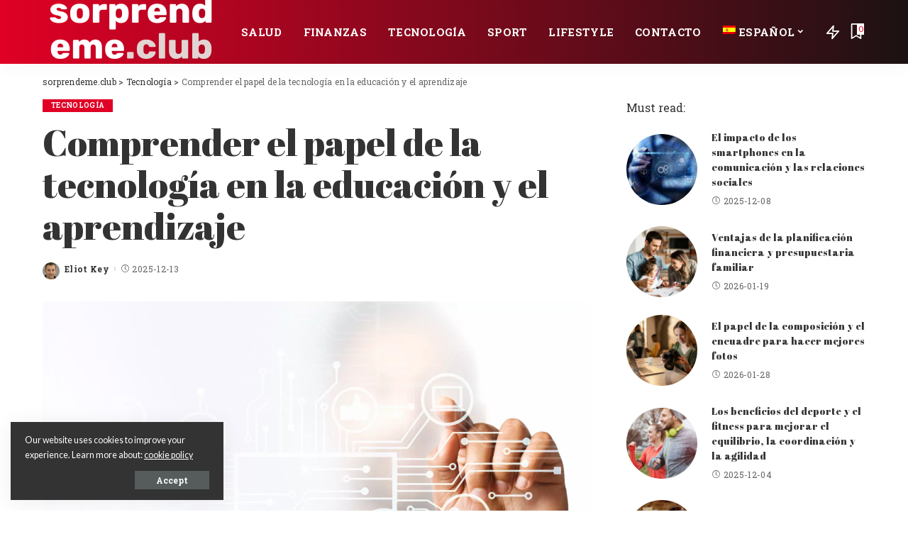

--- FILE ---
content_type: text/html; charset=UTF-8
request_url: https://sorprendeme.club/es/comprender-el-papel-de-la-tecnologia-en-la-educacion-y-el-aprendizaje/
body_size: 30749
content:
<!DOCTYPE html>
<html lang="es-ES">
<head>
    <meta charset="UTF-8">
    <meta http-equiv="X-UA-Compatible" content="IE=edge">
    <meta name="viewport" content="width=device-width, initial-scale=1">
    <link rel="profile" href="https://gmpg.org/xfn/11">
	<meta name='robots' content='index, follow, max-image-preview:large, max-snippet:-1, max-video-preview:-1' />
<link rel="preconnect" href="https://fonts.gstatic.com" crossorigin><link rel="preload" as="style" onload="this.onload=null;this.rel='stylesheet'" href="https://fonts.googleapis.com/css?family=Lato%3A100%2C300%2C400%2C700%2C900%2C100italic%2C300italic%2C400italic%2C700italic%2C900italic%7CAbril+Fatface%3A400%7CRoboto+Slab%3A700%2C400%7CMontserrat%3A500%7CRoboto+Condensed%3A400&amp;display=swap" crossorigin><noscript><link rel="stylesheet" href="https://fonts.googleapis.com/css?family=Lato%3A100%2C300%2C400%2C700%2C900%2C100italic%2C300italic%2C400italic%2C700italic%2C900italic%7CAbril+Fatface%3A400%7CRoboto+Slab%3A700%2C400%7CMontserrat%3A500%7CRoboto+Condensed%3A400&amp;display=swap"></noscript><link rel="alternate" hreflang="en" href="https://sorprendeme.club/en/understanding-the-role-of-technology-in-education-and-learning/" />
<link rel="alternate" hreflang="pl" href="https://sorprendeme.club/pl/zrozumienie-roli-technologii-w-edukacji-i-uczeniu-sie/" />
<link rel="alternate" hreflang="uk" href="https://sorprendeme.club/uk/rozuminnya-roli-tehnologij-v-osviti-ta-navchanni/" />
<link rel="alternate" hreflang="fr" href="https://sorprendeme.club/fr/comprendre-le-role-de-la-technologie-dans-leducation-et-lapprentissage/" />
<link rel="alternate" hreflang="de" href="https://sorprendeme.club/de/die-rolle-der-technologie-in-der-bildung-und-beim-lernen-verstehen/" />
<link rel="alternate" hreflang="it" href="https://sorprendeme.club/it/comprendere-il-ruolo-della-tecnologia-nellistruzione-e-nellapprendimento/" />
<link rel="alternate" hreflang="ru" href="https://sorprendeme.club/ponimanie-roli-tehnologij-v-obrazovanii-i-obuchenii/" />
<link rel="alternate" hreflang="es" href="https://sorprendeme.club/es/comprender-el-papel-de-la-tecnologia-en-la-educacion-y-el-aprendizaje/" />
<link rel="alternate" hreflang="x-default" href="https://sorprendeme.club/ponimanie-roli-tehnologij-v-obrazovanii-i-obuchenii/" />

	<!-- This site is optimized with the Yoast SEO plugin v20.2.1 - https://yoast.com/wordpress/plugins/seo/ -->
	<title>Comprender el papel de la tecnología en la educación y el aprendizaje: Ventajas y Desventajas.</title>
	<meta name="description" content="La tecnología ha cambiado drásticamente la cara de la educación en el siglo XXI. Conozca las ventajas y desventajas del uso de la tecnología en el aula, así como la forma de utilizarla eficazmente para mejorar la experiencia de aprendizaje. Descubra cómo la tecnología puede abrir nuevas oportunidades para el aprendizaje y motivar a los estudiantes a comprometerse con sus estudios de una manera más significativa.." />
	<link rel="canonical" href="https://sorprendeme.club/es/comprender-el-papel-de-la-tecnologia-en-la-educacion-y-el-aprendizaje/" />
	<meta property="og:locale" content="es_ES" />
	<meta property="og:type" content="article" />
	<meta property="og:title" content="Comprender el papel de la tecnología en la educación y el aprendizaje: Ventajas y Desventajas." />
	<meta property="og:description" content="La tecnología ha cambiado drásticamente la cara de la educación en el siglo XXI. Conozca las ventajas y desventajas del uso de la tecnología en el aula, así como la forma de utilizarla eficazmente para mejorar la experiencia de aprendizaje. Descubra cómo la tecnología puede abrir nuevas oportunidades para el aprendizaje y motivar a los estudiantes a comprometerse con sus estudios de una manera más significativa.." />
	<meta property="og:url" content="https://sorprendeme.club/es/comprender-el-papel-de-la-tecnologia-en-la-educacion-y-el-aprendizaje/" />
	<meta property="og:site_name" content="sorprendeme.club" />
	<meta property="article:published_time" content="2025-12-13T10:40:35+00:00" />
	<meta property="og:image" content="https://sorprendeme.club/wp-content/uploads/2023/03/tech-3.jpg" />
	<meta property="og:image:width" content="1500" />
	<meta property="og:image:height" content="1000" />
	<meta property="og:image:type" content="image/jpeg" />
	<meta name="author" content="Eliot Key" />
	<meta name="twitter:card" content="summary_large_image" />
	<meta name="twitter:label1" content="Escrito por" />
	<meta name="twitter:data1" content="Eliot Key" />
	<meta name="twitter:label2" content="Tiempo de lectura" />
	<meta name="twitter:data2" content="4 minutos" />
	<script type="application/ld+json" class="yoast-schema-graph">{"@context":"https://schema.org","@graph":[{"@type":"WebPage","@id":"https://sorprendeme.club/es/comprender-el-papel-de-la-tecnologia-en-la-educacion-y-el-aprendizaje/","url":"https://sorprendeme.club/es/comprender-el-papel-de-la-tecnologia-en-la-educacion-y-el-aprendizaje/","name":"Comprender el papel de la tecnología en la educación y el aprendizaje: Ventajas y Desventajas.","isPartOf":{"@id":"https://sorprendeme.club/es/#website"},"primaryImageOfPage":{"@id":"https://sorprendeme.club/es/comprender-el-papel-de-la-tecnologia-en-la-educacion-y-el-aprendizaje/#primaryimage"},"image":{"@id":"https://sorprendeme.club/es/comprender-el-papel-de-la-tecnologia-en-la-educacion-y-el-aprendizaje/#primaryimage"},"thumbnailUrl":"https://sorprendeme.club/wp-content/uploads/2023/03/tech-3.jpg","datePublished":"2025-12-13T10:40:35+00:00","dateModified":"2025-12-13T10:40:35+00:00","author":{"@id":"https://sorprendeme.club/es/#/schema/person/5283da9c2eeef55a58601ea248eb7eda"},"description":"La tecnología ha cambiado drásticamente la cara de la educación en el siglo XXI. Conozca las ventajas y desventajas del uso de la tecnología en el aula, así como la forma de utilizarla eficazmente para mejorar la experiencia de aprendizaje. Descubra cómo la tecnología puede abrir nuevas oportunidades para el aprendizaje y motivar a los estudiantes a comprometerse con sus estudios de una manera más significativa..","breadcrumb":{"@id":"https://sorprendeme.club/es/comprender-el-papel-de-la-tecnologia-en-la-educacion-y-el-aprendizaje/#breadcrumb"},"inLanguage":"es","potentialAction":[{"@type":"ReadAction","target":["https://sorprendeme.club/es/comprender-el-papel-de-la-tecnologia-en-la-educacion-y-el-aprendizaje/"]}]},{"@type":"ImageObject","inLanguage":"es","@id":"https://sorprendeme.club/es/comprender-el-papel-de-la-tecnologia-en-la-educacion-y-el-aprendizaje/#primaryimage","url":"https://sorprendeme.club/wp-content/uploads/2023/03/tech-3.jpg","contentUrl":"https://sorprendeme.club/wp-content/uploads/2023/03/tech-3.jpg","width":1500,"height":1000,"caption":"Comprender el papel de la tecnología en la educación y el aprendizaje"},{"@type":"BreadcrumbList","@id":"https://sorprendeme.club/es/comprender-el-papel-de-la-tecnologia-en-la-educacion-y-el-aprendizaje/#breadcrumb","itemListElement":[{"@type":"ListItem","position":1,"name":"Home","item":"https://sorprendeme.club/es/"},{"@type":"ListItem","position":2,"name":"Comprender el papel de la tecnología en la educación y el aprendizaje"}]},{"@type":"WebSite","@id":"https://sorprendeme.club/es/#website","url":"https://sorprendeme.club/es/","name":"sorprendeme.club","description":"","potentialAction":[{"@type":"SearchAction","target":{"@type":"EntryPoint","urlTemplate":"https://sorprendeme.club/es/?s={search_term_string}"},"query-input":"required name=search_term_string"}],"inLanguage":"es"},{"@type":"Person","@id":"https://sorprendeme.club/es/#/schema/person/5283da9c2eeef55a58601ea248eb7eda","name":"Eliot Key","image":{"@type":"ImageObject","inLanguage":"es","@id":"https://sorprendeme.club/es/#/schema/person/image/","url":"https://secure.gravatar.com/avatar/6ec10233c6bea081bfc8c567fcd3850c?s=96&d=mm&r=g","contentUrl":"https://secure.gravatar.com/avatar/6ec10233c6bea081bfc8c567fcd3850c?s=96&d=mm&r=g","caption":"Eliot Key"},"sameAs":["https://sorprendeme.club"],"url":"https://sorprendeme.club/es/author/liotey/"}]}</script>
	<!-- / Yoast SEO plugin. -->


<link rel='dns-prefetch' href='//fonts.googleapis.com' />
<link rel="alternate" type="application/rss+xml" title="sorprendeme.club &raquo; Feed" href="https://sorprendeme.club/es/feed/" />
<link rel="alternate" type="application/rss+xml" title="sorprendeme.club &raquo; Feed de los comentarios" href="https://sorprendeme.club/es/comments/feed/" />
<link rel="alternate" type="application/rss+xml" title="sorprendeme.club &raquo; Comentario Comprender el papel de la tecnología en la educación y el aprendizaje del feed" href="https://sorprendeme.club/es/comprender-el-papel-de-la-tecnologia-en-la-educacion-y-el-aprendizaje/feed/" />
            <link rel="pingback" href="https://sorprendeme.club/xmlrpc.php"/>
		<script type="application/ld+json">{"@context":"https://schema.org","@type":"Organization","legalName":"sorprendeme.club","url":"https://sorprendeme.club/es/","logo":"https://sorprendeme.club/wp-content/uploads/2023/05/logotip-500x500-piks-e1685022645853.png"}</script>
<script>
window._wpemojiSettings = {"baseUrl":"https:\/\/s.w.org\/images\/core\/emoji\/14.0.0\/72x72\/","ext":".png","svgUrl":"https:\/\/s.w.org\/images\/core\/emoji\/14.0.0\/svg\/","svgExt":".svg","source":{"concatemoji":"https:\/\/sorprendeme.club\/wp-includes\/js\/wp-emoji-release.min.js?ver=6.2.2"}};
/*! This file is auto-generated */
!function(e,a,t){var n,r,o,i=a.createElement("canvas"),p=i.getContext&&i.getContext("2d");function s(e,t){p.clearRect(0,0,i.width,i.height),p.fillText(e,0,0);e=i.toDataURL();return p.clearRect(0,0,i.width,i.height),p.fillText(t,0,0),e===i.toDataURL()}function c(e){var t=a.createElement("script");t.src=e,t.defer=t.type="text/javascript",a.getElementsByTagName("head")[0].appendChild(t)}for(o=Array("flag","emoji"),t.supports={everything:!0,everythingExceptFlag:!0},r=0;r<o.length;r++)t.supports[o[r]]=function(e){if(p&&p.fillText)switch(p.textBaseline="top",p.font="600 32px Arial",e){case"flag":return s("\ud83c\udff3\ufe0f\u200d\u26a7\ufe0f","\ud83c\udff3\ufe0f\u200b\u26a7\ufe0f")?!1:!s("\ud83c\uddfa\ud83c\uddf3","\ud83c\uddfa\u200b\ud83c\uddf3")&&!s("\ud83c\udff4\udb40\udc67\udb40\udc62\udb40\udc65\udb40\udc6e\udb40\udc67\udb40\udc7f","\ud83c\udff4\u200b\udb40\udc67\u200b\udb40\udc62\u200b\udb40\udc65\u200b\udb40\udc6e\u200b\udb40\udc67\u200b\udb40\udc7f");case"emoji":return!s("\ud83e\udef1\ud83c\udffb\u200d\ud83e\udef2\ud83c\udfff","\ud83e\udef1\ud83c\udffb\u200b\ud83e\udef2\ud83c\udfff")}return!1}(o[r]),t.supports.everything=t.supports.everything&&t.supports[o[r]],"flag"!==o[r]&&(t.supports.everythingExceptFlag=t.supports.everythingExceptFlag&&t.supports[o[r]]);t.supports.everythingExceptFlag=t.supports.everythingExceptFlag&&!t.supports.flag,t.DOMReady=!1,t.readyCallback=function(){t.DOMReady=!0},t.supports.everything||(n=function(){t.readyCallback()},a.addEventListener?(a.addEventListener("DOMContentLoaded",n,!1),e.addEventListener("load",n,!1)):(e.attachEvent("onload",n),a.attachEvent("onreadystatechange",function(){"complete"===a.readyState&&t.readyCallback()})),(e=t.source||{}).concatemoji?c(e.concatemoji):e.wpemoji&&e.twemoji&&(c(e.twemoji),c(e.wpemoji)))}(window,document,window._wpemojiSettings);
</script>
<style>
img.wp-smiley,
img.emoji {
	display: inline !important;
	border: none !important;
	box-shadow: none !important;
	height: 1em !important;
	width: 1em !important;
	margin: 0 0.07em !important;
	vertical-align: -0.1em !important;
	background: none !important;
	padding: 0 !important;
}
</style>
	<link rel='stylesheet' id='wp-block-library-css' href='https://sorprendeme.club/wp-includes/css/dist/block-library/style.min.css?ver=6.2.2' media='all' />
<link rel='stylesheet' id='classic-theme-styles-css' href='https://sorprendeme.club/wp-includes/css/classic-themes.min.css?ver=6.2.2' media='all' />
<style id='global-styles-inline-css'>
body{--wp--preset--color--black: #000000;--wp--preset--color--cyan-bluish-gray: #abb8c3;--wp--preset--color--white: #ffffff;--wp--preset--color--pale-pink: #f78da7;--wp--preset--color--vivid-red: #cf2e2e;--wp--preset--color--luminous-vivid-orange: #ff6900;--wp--preset--color--luminous-vivid-amber: #fcb900;--wp--preset--color--light-green-cyan: #7bdcb5;--wp--preset--color--vivid-green-cyan: #00d084;--wp--preset--color--pale-cyan-blue: #8ed1fc;--wp--preset--color--vivid-cyan-blue: #0693e3;--wp--preset--color--vivid-purple: #9b51e0;--wp--preset--gradient--vivid-cyan-blue-to-vivid-purple: linear-gradient(135deg,rgba(6,147,227,1) 0%,rgb(155,81,224) 100%);--wp--preset--gradient--light-green-cyan-to-vivid-green-cyan: linear-gradient(135deg,rgb(122,220,180) 0%,rgb(0,208,130) 100%);--wp--preset--gradient--luminous-vivid-amber-to-luminous-vivid-orange: linear-gradient(135deg,rgba(252,185,0,1) 0%,rgba(255,105,0,1) 100%);--wp--preset--gradient--luminous-vivid-orange-to-vivid-red: linear-gradient(135deg,rgba(255,105,0,1) 0%,rgb(207,46,46) 100%);--wp--preset--gradient--very-light-gray-to-cyan-bluish-gray: linear-gradient(135deg,rgb(238,238,238) 0%,rgb(169,184,195) 100%);--wp--preset--gradient--cool-to-warm-spectrum: linear-gradient(135deg,rgb(74,234,220) 0%,rgb(151,120,209) 20%,rgb(207,42,186) 40%,rgb(238,44,130) 60%,rgb(251,105,98) 80%,rgb(254,248,76) 100%);--wp--preset--gradient--blush-light-purple: linear-gradient(135deg,rgb(255,206,236) 0%,rgb(152,150,240) 100%);--wp--preset--gradient--blush-bordeaux: linear-gradient(135deg,rgb(254,205,165) 0%,rgb(254,45,45) 50%,rgb(107,0,62) 100%);--wp--preset--gradient--luminous-dusk: linear-gradient(135deg,rgb(255,203,112) 0%,rgb(199,81,192) 50%,rgb(65,88,208) 100%);--wp--preset--gradient--pale-ocean: linear-gradient(135deg,rgb(255,245,203) 0%,rgb(182,227,212) 50%,rgb(51,167,181) 100%);--wp--preset--gradient--electric-grass: linear-gradient(135deg,rgb(202,248,128) 0%,rgb(113,206,126) 100%);--wp--preset--gradient--midnight: linear-gradient(135deg,rgb(2,3,129) 0%,rgb(40,116,252) 100%);--wp--preset--duotone--dark-grayscale: url('#wp-duotone-dark-grayscale');--wp--preset--duotone--grayscale: url('#wp-duotone-grayscale');--wp--preset--duotone--purple-yellow: url('#wp-duotone-purple-yellow');--wp--preset--duotone--blue-red: url('#wp-duotone-blue-red');--wp--preset--duotone--midnight: url('#wp-duotone-midnight');--wp--preset--duotone--magenta-yellow: url('#wp-duotone-magenta-yellow');--wp--preset--duotone--purple-green: url('#wp-duotone-purple-green');--wp--preset--duotone--blue-orange: url('#wp-duotone-blue-orange');--wp--preset--font-size--small: 13px;--wp--preset--font-size--medium: 20px;--wp--preset--font-size--large: 36px;--wp--preset--font-size--x-large: 42px;--wp--preset--spacing--20: 0.44rem;--wp--preset--spacing--30: 0.67rem;--wp--preset--spacing--40: 1rem;--wp--preset--spacing--50: 1.5rem;--wp--preset--spacing--60: 2.25rem;--wp--preset--spacing--70: 3.38rem;--wp--preset--spacing--80: 5.06rem;--wp--preset--shadow--natural: 6px 6px 9px rgba(0, 0, 0, 0.2);--wp--preset--shadow--deep: 12px 12px 50px rgba(0, 0, 0, 0.4);--wp--preset--shadow--sharp: 6px 6px 0px rgba(0, 0, 0, 0.2);--wp--preset--shadow--outlined: 6px 6px 0px -3px rgba(255, 255, 255, 1), 6px 6px rgba(0, 0, 0, 1);--wp--preset--shadow--crisp: 6px 6px 0px rgba(0, 0, 0, 1);}:where(.is-layout-flex){gap: 0.5em;}body .is-layout-flow > .alignleft{float: left;margin-inline-start: 0;margin-inline-end: 2em;}body .is-layout-flow > .alignright{float: right;margin-inline-start: 2em;margin-inline-end: 0;}body .is-layout-flow > .aligncenter{margin-left: auto !important;margin-right: auto !important;}body .is-layout-constrained > .alignleft{float: left;margin-inline-start: 0;margin-inline-end: 2em;}body .is-layout-constrained > .alignright{float: right;margin-inline-start: 2em;margin-inline-end: 0;}body .is-layout-constrained > .aligncenter{margin-left: auto !important;margin-right: auto !important;}body .is-layout-constrained > :where(:not(.alignleft):not(.alignright):not(.alignfull)){max-width: var(--wp--style--global--content-size);margin-left: auto !important;margin-right: auto !important;}body .is-layout-constrained > .alignwide{max-width: var(--wp--style--global--wide-size);}body .is-layout-flex{display: flex;}body .is-layout-flex{flex-wrap: wrap;align-items: center;}body .is-layout-flex > *{margin: 0;}:where(.wp-block-columns.is-layout-flex){gap: 2em;}.has-black-color{color: var(--wp--preset--color--black) !important;}.has-cyan-bluish-gray-color{color: var(--wp--preset--color--cyan-bluish-gray) !important;}.has-white-color{color: var(--wp--preset--color--white) !important;}.has-pale-pink-color{color: var(--wp--preset--color--pale-pink) !important;}.has-vivid-red-color{color: var(--wp--preset--color--vivid-red) !important;}.has-luminous-vivid-orange-color{color: var(--wp--preset--color--luminous-vivid-orange) !important;}.has-luminous-vivid-amber-color{color: var(--wp--preset--color--luminous-vivid-amber) !important;}.has-light-green-cyan-color{color: var(--wp--preset--color--light-green-cyan) !important;}.has-vivid-green-cyan-color{color: var(--wp--preset--color--vivid-green-cyan) !important;}.has-pale-cyan-blue-color{color: var(--wp--preset--color--pale-cyan-blue) !important;}.has-vivid-cyan-blue-color{color: var(--wp--preset--color--vivid-cyan-blue) !important;}.has-vivid-purple-color{color: var(--wp--preset--color--vivid-purple) !important;}.has-black-background-color{background-color: var(--wp--preset--color--black) !important;}.has-cyan-bluish-gray-background-color{background-color: var(--wp--preset--color--cyan-bluish-gray) !important;}.has-white-background-color{background-color: var(--wp--preset--color--white) !important;}.has-pale-pink-background-color{background-color: var(--wp--preset--color--pale-pink) !important;}.has-vivid-red-background-color{background-color: var(--wp--preset--color--vivid-red) !important;}.has-luminous-vivid-orange-background-color{background-color: var(--wp--preset--color--luminous-vivid-orange) !important;}.has-luminous-vivid-amber-background-color{background-color: var(--wp--preset--color--luminous-vivid-amber) !important;}.has-light-green-cyan-background-color{background-color: var(--wp--preset--color--light-green-cyan) !important;}.has-vivid-green-cyan-background-color{background-color: var(--wp--preset--color--vivid-green-cyan) !important;}.has-pale-cyan-blue-background-color{background-color: var(--wp--preset--color--pale-cyan-blue) !important;}.has-vivid-cyan-blue-background-color{background-color: var(--wp--preset--color--vivid-cyan-blue) !important;}.has-vivid-purple-background-color{background-color: var(--wp--preset--color--vivid-purple) !important;}.has-black-border-color{border-color: var(--wp--preset--color--black) !important;}.has-cyan-bluish-gray-border-color{border-color: var(--wp--preset--color--cyan-bluish-gray) !important;}.has-white-border-color{border-color: var(--wp--preset--color--white) !important;}.has-pale-pink-border-color{border-color: var(--wp--preset--color--pale-pink) !important;}.has-vivid-red-border-color{border-color: var(--wp--preset--color--vivid-red) !important;}.has-luminous-vivid-orange-border-color{border-color: var(--wp--preset--color--luminous-vivid-orange) !important;}.has-luminous-vivid-amber-border-color{border-color: var(--wp--preset--color--luminous-vivid-amber) !important;}.has-light-green-cyan-border-color{border-color: var(--wp--preset--color--light-green-cyan) !important;}.has-vivid-green-cyan-border-color{border-color: var(--wp--preset--color--vivid-green-cyan) !important;}.has-pale-cyan-blue-border-color{border-color: var(--wp--preset--color--pale-cyan-blue) !important;}.has-vivid-cyan-blue-border-color{border-color: var(--wp--preset--color--vivid-cyan-blue) !important;}.has-vivid-purple-border-color{border-color: var(--wp--preset--color--vivid-purple) !important;}.has-vivid-cyan-blue-to-vivid-purple-gradient-background{background: var(--wp--preset--gradient--vivid-cyan-blue-to-vivid-purple) !important;}.has-light-green-cyan-to-vivid-green-cyan-gradient-background{background: var(--wp--preset--gradient--light-green-cyan-to-vivid-green-cyan) !important;}.has-luminous-vivid-amber-to-luminous-vivid-orange-gradient-background{background: var(--wp--preset--gradient--luminous-vivid-amber-to-luminous-vivid-orange) !important;}.has-luminous-vivid-orange-to-vivid-red-gradient-background{background: var(--wp--preset--gradient--luminous-vivid-orange-to-vivid-red) !important;}.has-very-light-gray-to-cyan-bluish-gray-gradient-background{background: var(--wp--preset--gradient--very-light-gray-to-cyan-bluish-gray) !important;}.has-cool-to-warm-spectrum-gradient-background{background: var(--wp--preset--gradient--cool-to-warm-spectrum) !important;}.has-blush-light-purple-gradient-background{background: var(--wp--preset--gradient--blush-light-purple) !important;}.has-blush-bordeaux-gradient-background{background: var(--wp--preset--gradient--blush-bordeaux) !important;}.has-luminous-dusk-gradient-background{background: var(--wp--preset--gradient--luminous-dusk) !important;}.has-pale-ocean-gradient-background{background: var(--wp--preset--gradient--pale-ocean) !important;}.has-electric-grass-gradient-background{background: var(--wp--preset--gradient--electric-grass) !important;}.has-midnight-gradient-background{background: var(--wp--preset--gradient--midnight) !important;}.has-small-font-size{font-size: var(--wp--preset--font-size--small) !important;}.has-medium-font-size{font-size: var(--wp--preset--font-size--medium) !important;}.has-large-font-size{font-size: var(--wp--preset--font-size--large) !important;}.has-x-large-font-size{font-size: var(--wp--preset--font-size--x-large) !important;}
.wp-block-navigation a:where(:not(.wp-element-button)){color: inherit;}
:where(.wp-block-columns.is-layout-flex){gap: 2em;}
.wp-block-pullquote{font-size: 1.5em;line-height: 1.6;}
</style>
<link rel='stylesheet' id='wpml-menu-item-0-css' href='//sorprendeme.club/wp-content/plugins/sitepress-multilingual-cms/templates/language-switchers/menu-item/style.min.css?ver=1' media='all' />
<link rel='stylesheet' id='pixwell-main-css' href='https://sorprendeme.club/wp-content/themes/pixwell/assets/css/main.css?ver=10.5' media='all' />
<style id='pixwell-main-inline-css'>
html {font-family:Lato;font-weight:400;}h1, .h1 {font-family:Abril Fatface;font-weight:400;}h2, .h2 {font-family:Abril Fatface;font-weight:400;}h3, .h3 {font-family:Abril Fatface;font-weight:400;}h4, .h4 {font-family:Abril Fatface;font-weight:400;}h5, .h5 {font-family:Abril Fatface;font-weight:400;}h6, .h6 {font-family:Abril Fatface;font-weight:400;}.single-tagline h6 {}.p-wrap .entry-summary, .twitter-content.entry-summary, .author-description, .rssSummary, .rb-sdesc {font-family:Lato;font-weight:400;}.p-cat-info {font-family:Roboto Slab;font-weight:700;text-transform:uppercase;font-size:10px;}.p-meta-info, .wp-block-latest-posts__post-date {font-family:Roboto Slab;font-weight:400;font-size:12px;}.meta-info-author.meta-info-el {font-family:Roboto Slab;font-weight:700;font-size:12px;}.breadcrumb {font-family:Roboto Slab;font-weight:400;}.footer-menu-inner {font-family:Roboto Condensed;font-weight:400;}.topbar-wrap {}.topbar-menu-wrap {}.main-menu > li > a, .off-canvas-menu > li > a {font-family:Roboto Slab;font-weight:700;text-transform:uppercase;font-size:15px;}.main-menu .sub-menu:not(.sub-mega), .off-canvas-menu .sub-menu {font-family:Lato;}.is-logo-text .logo-title {font-family:Abril Fatface;font-weight:400;}.block-title, .block-header .block-title {font-family:Roboto Slab;font-weight:700;}.ajax-quick-filter, .block-view-more {font-family:Roboto Slab;}.widget-title, .widget .widget-title {font-family:Roboto Slab;font-weight:400;font-size:16px;}body .widget.widget_nav_menu .menu-item {font-family:Roboto Slab;}body.boxed {background-color : #fafafa;background-repeat : no-repeat;background-size : cover;background-attachment : fixed;background-position : center center;}.header-6 .banner-wrap {}.footer-wrap:before {background-color : #000000;background-size : cover;background-image : url(https://tf01.themeruby.com/sport/wp-content/uploads/sites/6/2019/09/bg7-2.jpg);background-position : center center;; content: ""; position: absolute; left: 0; top: 0; width: 100%; height: 100%;}.header-9 .banner-wrap { }.topline-wrap {height: 2px}.navbar-wrap:not(.transparent-navbar-wrap), #mobile-sticky-nav, #amp-navbar {background-color: #e00025;background-image: linear-gradient(90deg, #e00025, #1c1213);}[data-theme="dark"] .navbar-wrap:not(.transparent-navbar-wrap) {background-color: unset; background-image: unset;}.navbar-border-holder { border: none }.navbar-wrap:not(.transparent-navbar-wrap), #mobile-sticky-nav, #amp-navbar {color: #ffffff;}.fw-mega-cat.is-dark-text, .transparent-navbar-wrap .fw-mega-cat.is-dark-text .entry-title { color: #333; }.header-wrap .navbar-wrap:not(.transparent-navbar-wrap) .cart-counter, .header-wrap:not(.header-float) .navbar-wrap .rb-counter,.header-wrap:not(.header-float) .is-light-text .rb-counter, .header-float .section-sticky .rb-counter {background-color: #ffffff;}.header-5 .btn-toggle-wrap, .header-5 .section-sticky .logo-wrap,.header-5 .main-menu > li > a, .header-5 .navbar-right {color: #ffffff;}.navbar-wrap .navbar-social a:hover {color: #ffffff;opacity: .7; }.header-wrap .navbar-wrap:not(.transparent-navbar-wrap) .rb-counter,.header-wrap:not(.header-float) .navbar-wrap .rb-counter, .header-wrap:not(.header-float) .is-light-text .rb-counter { color: #e00025; }.main-menu .sub-menu {background-color: #e00025;background-image: linear-gradient(90deg, #e00025, #1c1213);}.main-menu .sub-menu:not(.mega-category) { color: #ffffff;}.main-menu > li.menu-item-has-children > .sub-menu:before {display: none;}[data-theme="dark"] .main-menu .sub-menu {}[data-theme="dark"] .main-menu > li.menu-item-has-children > .sub-menu:before {}.mobile-nav-inner {background-color: #e00025;background-image: linear-gradient(90deg, #e00025, #1c1213);color: #ffffff;}@media only screen and (max-width: 991px) {.navbar-border-holder { border: none }}@media only screen and (max-width: 991px) {.navbar-border-holder { border-color: #ffffff }}.off-canvas-wrap, .amp-canvas-wrap { background-color: #cc0223 !important; }a.off-canvas-logo img { max-height: 60px; }.navbar-border-holder {border-width: 2px; }:root {--g-color: #e00025}.review-info, .p-review-info{ background-color: #ff763b}.review-el .review-stars, .average-stars i{ color: #ff763b}.cat-icon-round .cat-info-el.cat-info-id-1,.cat-icon-radius .cat-info-el.cat-info-id-1,.cat-dot-el.cat-info-id-1,.cat-icon-square .cat-info-el.cat-info-id-1:before{ background-color: #a8b7c4}.cat-icon-line .cat-info-el.cat-info-id-1{ border-color: #a8b7c4}.fw-category-1 .cat-list-item.cat-id-1 a:hover .cat-list-name,.fw-category-1.is-light-text .cat-list-item.cat-id-1 a:hover .cat-list-name{ color: #a8b7c4}body.category.category-1 .category-header .header-holder{ background-color: #a8b7c4}.tipsy, .additional-meta, .sponsor-label, .sponsor-link, .entry-footer .tag-label,.box-nav .nav-label, .left-article-label, .share-label, .rss-date,.wp-block-latest-posts__post-date, .wp-block-latest-comments__comment-date,.image-caption, .wp-caption-text, .gallery-caption, .entry-content .wp-block-audio figcaption,.entry-content .wp-block-video figcaption, .entry-content .wp-block-image figcaption,.entry-content .wp-block-gallery .blocks-gallery-image figcaption,.entry-content .wp-block-gallery .blocks-gallery-item figcaption,.subscribe-content .desc, .follower-el .right-el, .author-job, .comment-metadata{ font-family: Roboto Slab; }.tipsy, .additional-meta, .sponsor-label, .entry-footer .tag-label,.box-nav .nav-label, .left-article-label, .share-label, .rss-date,.wp-block-latest-posts__post-date, .wp-block-latest-comments__comment-date,.image-caption, .wp-caption-text, .gallery-caption, .entry-content .wp-block-audio figcaption,.entry-content .wp-block-video figcaption, .entry-content .wp-block-image figcaption,.entry-content .wp-block-gallery .blocks-gallery-image figcaption,.entry-content .wp-block-gallery .blocks-gallery-item figcaption,.subscribe-content .desc, .follower-el .right-el, .author-job, .comment-metadata{ font-weight: 400; }.tipsy, .additional-meta, .sponsor-label, .sponsor-link, .entry-footer .tag-label,.box-nav .nav-label, .left-article-label, .share-label, .rss-date,.wp-block-latest-posts__post-date, .wp-block-latest-comments__comment-date,.subscribe-content .desc, .author-job{ font-size: 12px; }.image-caption, .wp-caption-text, .gallery-caption, .entry-content .wp-block-audio figcaption,.entry-content .wp-block-video figcaption, .entry-content .wp-block-image figcaption,.entry-content .wp-block-gallery .blocks-gallery-image figcaption,.entry-content .wp-block-gallery .blocks-gallery-item figcaption,.comment-metadata, .follower-el .right-el{ font-size: 13px; }.sponsor-link{ font-family: Roboto Slab; }.sponsor-link{ font-weight: 700; }.entry-footer a, .tagcloud a, .entry-footer .source, .entry-footer .via-el{ font-family: Roboto Slab; }.entry-footer a, .tagcloud a, .entry-footer .source, .entry-footer .via-el{ font-weight: 700; }.entry-footer a, .tagcloud a, .entry-footer .source, .entry-footer .via-el{ font-size: 10px !important; }.entry-footer a, .tagcloud a, .entry-footer .source, .entry-footer .via-el{ text-transform: uppercase; }.p-link, .rb-cookie .cookie-accept, a.comment-reply-link, .comment-list .comment-reply-title small a,.banner-btn a, .headerstrip-btn a, input[type="submit"], button, .pagination-wrap, .cta-btn, .rb-btn{ font-family: Roboto Slab; }.p-link, .rb-cookie .cookie-accept, a.comment-reply-link, .comment-list .comment-reply-title small a,.banner-btn a, .headerstrip-btn a, input[type="submit"], button, .pagination-wrap, .cta-btn, .rb-btn{ font-weight: 700; }select, textarea, input[type="text"], input[type="tel"], input[type="email"], input[type="url"],input[type="search"], input[type="number"]{ font-family: Montserrat; }.widget_recent_comments .recentcomments > a:last-child,.wp-block-latest-comments__comment-link, .wp-block-latest-posts__list a,.widget_recent_entries li, .wp-block-quote *:not(cite), blockquote *:not(cite), .widget_rss li,.wp-block-latest-posts li, .wp-block-latest-comments__comment-link{ font-family: Abril Fatface; }.widget_recent_comments .recentcomments > a:last-child,.wp-block-latest-comments__comment-link, .wp-block-latest-posts__list a,.widget_recent_entries li, .wp-block-quote *:not(cite), blockquote *:not(cite), .widget_rss li,.wp-block-latest-posts li, .wp-block-latest-comments__comment-link{ font-weight: 400; } .widget_pages .page_item, .widget_meta li,.widget_categories .cat-item, .widget_archive li, .widget.widget_nav_menu .menu-item,.wp-block-archives-list li, .wp-block-categories-list li{ font-family: Lato; }@media only screen and (max-width: 767px) {.entry-content { font-size: .90rem; }.p-wrap .entry-summary, .twitter-content.entry-summary, .element-desc, .subscribe-description, .rb-sdecs,.copyright-inner > *, .summary-content, .pros-cons-wrap ul li,.gallery-popup-content .image-popup-description > *{ font-size: .76rem; }}h1, .h1, h1.single-title {font-size: 52px; }@media only screen and (max-width: 1024px) {h1, .h1, h1.single-title {font-size: 34px; }}@media only screen and (max-width: 991px) {h1, .h1, h1.single-title {font-size: 34px; }}@media only screen and (max-width: 767px) {h1, .h1, h1.single-title {font-size: 28px; }}
</style>

<script src='https://sorprendeme.club/wp-includes/js/jquery/jquery.min.js?ver=3.6.4' id='jquery-core-js'></script>
<script src='https://sorprendeme.club/wp-includes/js/jquery/jquery-migrate.min.js?ver=3.4.0' id='jquery-migrate-js'></script>
<script id='wpml-cookie-js-extra'>
var wpml_cookies = {"wp-wpml_current_language":{"value":"es","expires":1,"path":"\/"}};
var wpml_cookies = {"wp-wpml_current_language":{"value":"es","expires":1,"path":"\/"}};
</script>
<script src='https://sorprendeme.club/wp-content/plugins/sitepress-multilingual-cms/res/js/cookies/language-cookie.js?ver=4.5.13' id='wpml-cookie-js'></script>
<!--[if lt IE 9]>
<script src='https://sorprendeme.club/wp-content/themes/pixwell/assets/js/html5shiv.min.js?ver=3.7.3' id='html5-js'></script>
<![endif]-->
<link rel="preload" href="https://sorprendeme.club/wp-content/themes/pixwell/assets/fonts/ruby-icon.ttf" as="font" type="font/ttf" crossorigin="anonymous"> <link rel="EditURI" type="application/rsd+xml" title="RSD" href="https://sorprendeme.club/xmlrpc.php?rsd" />
<link rel="wlwmanifest" type="application/wlwmanifest+xml" href="https://sorprendeme.club/wp-includes/wlwmanifest.xml" />
<meta name="generator" content="WordPress 6.2.2" />
<link rel='shortlink' href='https://sorprendeme.club/es/?p=4572' />
<link rel="alternate" type="application/json+oembed" href="https://sorprendeme.club/es/wp-json/oembed/1.0/embed?url=https%3A%2F%2Fsorprendeme.club%2Fes%2Fcomprender-el-papel-de-la-tecnologia-en-la-educacion-y-el-aprendizaje%2F" />
<link rel="alternate" type="text/xml+oembed" href="https://sorprendeme.club/es/wp-json/oembed/1.0/embed?url=https%3A%2F%2Fsorprendeme.club%2Fes%2Fcomprender-el-papel-de-la-tecnologia-en-la-educacion-y-el-aprendizaje%2F&#038;format=xml" />
<meta name="generator" content="WPML ver:4.5.13 stt:1,4,3,27,40,45,2,54;" />
<script type="application/ld+json">{"@context":"https://schema.org","@type":"WebSite","@id":"https://sorprendeme.club/es/#website","url":"https://sorprendeme.club/es/","name":"sorprendeme.club","potentialAction":{"@type":"SearchAction","target":"https://sorprendeme.club/es/?s={search_term_string}","query-input":"required name=search_term_string"}}</script>
<meta name="generator" content="Elementor 3.11.2; features: e_dom_optimization, e_optimized_assets_loading, e_optimized_css_loading, a11y_improvements, additional_custom_breakpoints; settings: css_print_method-external, google_font-enabled, font_display-swap">
            <meta property="og:title" content="Comprender el papel de la tecnología en la educación y el aprendizaje"/>
            <meta property="og:url" content="https://sorprendeme.club/es/comprender-el-papel-de-la-tecnologia-en-la-educacion-y-el-aprendizaje/"/>
            <meta property="og:site_name" content="sorprendeme.club"/>
			                <meta property="og:image" content="https://sorprendeme.club/wp-content/uploads/2023/03/tech-3.jpg"/>
						                <meta property="og:type" content="article"/>
                <meta property="article:published_time" content="2025-12-13T10:40:35+00:00"/>
                <meta property="article:modified_time" content="2025-12-13T10:40:35+00:00"/>
                <meta name="author" content="Eliot Key"/>
                <meta name="twitter:card" content="summary_large_image"/>
                <meta name="twitter:creator" content="@#"/>
                <meta name="twitter:label1" content="Written by"/>
                <meta name="twitter:data1" content="Eliot Key"/>
				                <meta name="twitter:label2" content="Est. reading time"/>
                <meta name="twitter:data2" content="5 minutes"/>
			<script type="application/ld+json">{"@context":"http://schema.org","@type":"BreadcrumbList","itemListElement":[{"@type":"ListItem","position":3,"item":{"@id":"https://sorprendeme.club/es/comprender-el-papel-de-la-tecnologia-en-la-educacion-y-el-aprendizaje/","name":"Comprender el papel de la tecnolog\u00eda en la educaci\u00f3n y el aprendizaje"}},{"@type":"ListItem","position":2,"item":{"@id":"https://sorprendeme.club/es/category/tecnologia-es/","name":"Tecnolog\u00eda"}},{"@type":"ListItem","position":1,"item":{"@id":"https://sorprendeme.club/es/","name":"sorprendeme.club"}}]}</script>
<link rel="icon" href="https://sorprendeme.club/wp-content/uploads/2023/05/cropped-ailadou-32x32.png" sizes="32x32" />
<link rel="icon" href="https://sorprendeme.club/wp-content/uploads/2023/05/cropped-ailadou-192x192.png" sizes="192x192" />
<link rel="apple-touch-icon" href="https://sorprendeme.club/wp-content/uploads/2023/05/cropped-ailadou-180x180.png" />
<meta name="msapplication-TileImage" content="https://sorprendeme.club/wp-content/uploads/2023/05/cropped-ailadou-270x270.png" />
		<style id="wp-custom-css">
			img.logo-default {
     max-height: 90px !important;
}		</style>
		
<!-- Google tag (gtag.js) -->
<script async src="https://www.googletagmanager.com/gtag/js?id=UA-242616118-51"></script>
<script>
  window.dataLayer = window.dataLayer || [];
  function gtag(){dataLayer.push(arguments);}
  gtag('js', new Date());

  gtag('config', 'UA-242616118-51');
</script>




</head>
<body class="post-template-default single single-post postid-4572 single-format-standard wp-embed-responsive elementor-default elementor-kit-2204 is-single-1 sticky-nav smart-sticky is-tooltips is-backtop block-header-1 w-header-1 cat-icon-radius is-parallax-feat is-fmask mobile-logo-left mh-p-link mh-p-excerpt" data-theme="default">
<svg xmlns="http://www.w3.org/2000/svg" viewBox="0 0 0 0" width="0" height="0" focusable="false" role="none" style="visibility: hidden; position: absolute; left: -9999px; overflow: hidden;" ><defs><filter id="wp-duotone-dark-grayscale"><feColorMatrix color-interpolation-filters="sRGB" type="matrix" values=" .299 .587 .114 0 0 .299 .587 .114 0 0 .299 .587 .114 0 0 .299 .587 .114 0 0 " /><feComponentTransfer color-interpolation-filters="sRGB" ><feFuncR type="table" tableValues="0 0.49803921568627" /><feFuncG type="table" tableValues="0 0.49803921568627" /><feFuncB type="table" tableValues="0 0.49803921568627" /><feFuncA type="table" tableValues="1 1" /></feComponentTransfer><feComposite in2="SourceGraphic" operator="in" /></filter></defs></svg><svg xmlns="http://www.w3.org/2000/svg" viewBox="0 0 0 0" width="0" height="0" focusable="false" role="none" style="visibility: hidden; position: absolute; left: -9999px; overflow: hidden;" ><defs><filter id="wp-duotone-grayscale"><feColorMatrix color-interpolation-filters="sRGB" type="matrix" values=" .299 .587 .114 0 0 .299 .587 .114 0 0 .299 .587 .114 0 0 .299 .587 .114 0 0 " /><feComponentTransfer color-interpolation-filters="sRGB" ><feFuncR type="table" tableValues="0 1" /><feFuncG type="table" tableValues="0 1" /><feFuncB type="table" tableValues="0 1" /><feFuncA type="table" tableValues="1 1" /></feComponentTransfer><feComposite in2="SourceGraphic" operator="in" /></filter></defs></svg><svg xmlns="http://www.w3.org/2000/svg" viewBox="0 0 0 0" width="0" height="0" focusable="false" role="none" style="visibility: hidden; position: absolute; left: -9999px; overflow: hidden;" ><defs><filter id="wp-duotone-purple-yellow"><feColorMatrix color-interpolation-filters="sRGB" type="matrix" values=" .299 .587 .114 0 0 .299 .587 .114 0 0 .299 .587 .114 0 0 .299 .587 .114 0 0 " /><feComponentTransfer color-interpolation-filters="sRGB" ><feFuncR type="table" tableValues="0.54901960784314 0.98823529411765" /><feFuncG type="table" tableValues="0 1" /><feFuncB type="table" tableValues="0.71764705882353 0.25490196078431" /><feFuncA type="table" tableValues="1 1" /></feComponentTransfer><feComposite in2="SourceGraphic" operator="in" /></filter></defs></svg><svg xmlns="http://www.w3.org/2000/svg" viewBox="0 0 0 0" width="0" height="0" focusable="false" role="none" style="visibility: hidden; position: absolute; left: -9999px; overflow: hidden;" ><defs><filter id="wp-duotone-blue-red"><feColorMatrix color-interpolation-filters="sRGB" type="matrix" values=" .299 .587 .114 0 0 .299 .587 .114 0 0 .299 .587 .114 0 0 .299 .587 .114 0 0 " /><feComponentTransfer color-interpolation-filters="sRGB" ><feFuncR type="table" tableValues="0 1" /><feFuncG type="table" tableValues="0 0.27843137254902" /><feFuncB type="table" tableValues="0.5921568627451 0.27843137254902" /><feFuncA type="table" tableValues="1 1" /></feComponentTransfer><feComposite in2="SourceGraphic" operator="in" /></filter></defs></svg><svg xmlns="http://www.w3.org/2000/svg" viewBox="0 0 0 0" width="0" height="0" focusable="false" role="none" style="visibility: hidden; position: absolute; left: -9999px; overflow: hidden;" ><defs><filter id="wp-duotone-midnight"><feColorMatrix color-interpolation-filters="sRGB" type="matrix" values=" .299 .587 .114 0 0 .299 .587 .114 0 0 .299 .587 .114 0 0 .299 .587 .114 0 0 " /><feComponentTransfer color-interpolation-filters="sRGB" ><feFuncR type="table" tableValues="0 0" /><feFuncG type="table" tableValues="0 0.64705882352941" /><feFuncB type="table" tableValues="0 1" /><feFuncA type="table" tableValues="1 1" /></feComponentTransfer><feComposite in2="SourceGraphic" operator="in" /></filter></defs></svg><svg xmlns="http://www.w3.org/2000/svg" viewBox="0 0 0 0" width="0" height="0" focusable="false" role="none" style="visibility: hidden; position: absolute; left: -9999px; overflow: hidden;" ><defs><filter id="wp-duotone-magenta-yellow"><feColorMatrix color-interpolation-filters="sRGB" type="matrix" values=" .299 .587 .114 0 0 .299 .587 .114 0 0 .299 .587 .114 0 0 .299 .587 .114 0 0 " /><feComponentTransfer color-interpolation-filters="sRGB" ><feFuncR type="table" tableValues="0.78039215686275 1" /><feFuncG type="table" tableValues="0 0.94901960784314" /><feFuncB type="table" tableValues="0.35294117647059 0.47058823529412" /><feFuncA type="table" tableValues="1 1" /></feComponentTransfer><feComposite in2="SourceGraphic" operator="in" /></filter></defs></svg><svg xmlns="http://www.w3.org/2000/svg" viewBox="0 0 0 0" width="0" height="0" focusable="false" role="none" style="visibility: hidden; position: absolute; left: -9999px; overflow: hidden;" ><defs><filter id="wp-duotone-purple-green"><feColorMatrix color-interpolation-filters="sRGB" type="matrix" values=" .299 .587 .114 0 0 .299 .587 .114 0 0 .299 .587 .114 0 0 .299 .587 .114 0 0 " /><feComponentTransfer color-interpolation-filters="sRGB" ><feFuncR type="table" tableValues="0.65098039215686 0.40392156862745" /><feFuncG type="table" tableValues="0 1" /><feFuncB type="table" tableValues="0.44705882352941 0.4" /><feFuncA type="table" tableValues="1 1" /></feComponentTransfer><feComposite in2="SourceGraphic" operator="in" /></filter></defs></svg><svg xmlns="http://www.w3.org/2000/svg" viewBox="0 0 0 0" width="0" height="0" focusable="false" role="none" style="visibility: hidden; position: absolute; left: -9999px; overflow: hidden;" ><defs><filter id="wp-duotone-blue-orange"><feColorMatrix color-interpolation-filters="sRGB" type="matrix" values=" .299 .587 .114 0 0 .299 .587 .114 0 0 .299 .587 .114 0 0 .299 .587 .114 0 0 " /><feComponentTransfer color-interpolation-filters="sRGB" ><feFuncR type="table" tableValues="0.098039215686275 1" /><feFuncG type="table" tableValues="0 0.66274509803922" /><feFuncB type="table" tableValues="0.84705882352941 0.41960784313725" /><feFuncA type="table" tableValues="1 1" /></feComponentTransfer><feComposite in2="SourceGraphic" operator="in" /></filter></defs></svg><div id="site" class="site">
	        <aside id="off-canvas-section" class="off-canvas-wrap dark-style is-hidden">
            <div class="close-panel-wrap tooltips-n">
                <a href="#" id="off-canvas-close-btn" aria-label="Close Panel"><i class="btn-close"></i></a>
            </div>
            <div class="off-canvas-holder">
                                    <div class="off-canvas-header is-light-text">
                        <div class="header-inner">
                                                        <aside class="inner-bottom">
                                                                    <div class="inner-bottom-right">
                                        <aside class="bookmark-section">
	<a class="bookmark-link" href="#" title="Bookmarks" aria-label="Bookmarks">
		<span class="bookmark-icon"><i><svg class="svg-icon" aria-hidden="true" role="img" focusable="false" xmlns="http://www.w3.org/2000/svg" viewBox="0 0 512 512"><path fill="currentColor" d="M391.416,0H120.584c-17.778,0-32.242,14.464-32.242,32.242v460.413c0,7.016,3.798,13.477,9.924,16.895 c2.934,1.638,6.178,2.45,9.421,2.45c3.534,0,7.055-0.961,10.169-2.882l138.182-85.312l138.163,84.693 c5.971,3.669,13.458,3.817,19.564,0.387c6.107-3.418,9.892-9.872,9.892-16.875V32.242C423.657,14.464,409.194,0,391.416,0z  M384.967,457.453l-118.85-72.86c-6.229-3.817-14.07-3.798-20.28,0.032l-118.805,73.35V38.69h257.935V457.453z" /></svg></i><span class="bookmark-counter rb-counter">0</span></span>
	</a>
</aside>                                    </div>
                                                            </aside>
                        </div>
                    </div>
                                <div class="off-canvas-inner is-light-text">
                    <nav id="off-canvas-nav" class="off-canvas-nav">
                        <ul id="off-canvas-menu" class="off-canvas-menu rb-menu is-clicked"><li id="menu-item-5651" class="menu-item menu-item-type-taxonomy menu-item-object-category menu-item-5651"><a href="https://sorprendeme.club/es/category/salud/"><span>Salud</span></a></li>
<li id="menu-item-5652" class="menu-item menu-item-type-taxonomy menu-item-object-category menu-item-5652"><a href="https://sorprendeme.club/es/category/finanzas/"><span>Finanzas</span></a></li>
<li id="menu-item-5653" class="menu-item menu-item-type-taxonomy menu-item-object-category current-post-ancestor current-menu-parent current-post-parent menu-item-5653"><a href="https://sorprendeme.club/es/category/tecnologia-es/"><span>Tecnología</span></a></li>
<li id="menu-item-5654" class="menu-item menu-item-type-taxonomy menu-item-object-category menu-item-5654"><a href="https://sorprendeme.club/es/category/sport-es/"><span>Sport</span></a></li>
<li id="menu-item-5655" class="menu-item menu-item-type-taxonomy menu-item-object-category menu-item-5655"><a href="https://sorprendeme.club/es/category/lifestyle-es/"><span>Lifestyle</span></a></li>
<li id="menu-item-5656" class="menu-item menu-item-type-post_type menu-item-object-page menu-item-5656"><a href="https://sorprendeme.club/es/contact/"><span>Contacto</span></a></li>
<li id="menu-item-wpml-ls-187-es" class="menu-item wpml-ls-slot-187 wpml-ls-item wpml-ls-item-es wpml-ls-current-language wpml-ls-menu-item wpml-ls-last-item menu-item-type-wpml_ls_menu_item menu-item-object-wpml_ls_menu_item menu-item-has-children menu-item-wpml-ls-187-es"><a title="Español" href="https://sorprendeme.club/es/comprender-el-papel-de-la-tecnologia-en-la-educacion-y-el-aprendizaje/"><span><img
            class="wpml-ls-flag"
            src="https://sorprendeme.club/wp-content/plugins/sitepress-multilingual-cms/res/flags/es.png"
            alt=""
            
            
    /><span class="wpml-ls-native" lang="es">Español</span></span></a>
<ul class="sub-menu">
	<li id="menu-item-wpml-ls-187-en" class="menu-item wpml-ls-slot-187 wpml-ls-item wpml-ls-item-en wpml-ls-menu-item wpml-ls-first-item menu-item-type-wpml_ls_menu_item menu-item-object-wpml_ls_menu_item menu-item-wpml-ls-187-en"><a title="English" href="https://sorprendeme.club/en/understanding-the-role-of-technology-in-education-and-learning/"><span><img
            class="wpml-ls-flag"
            src="https://sorprendeme.club/wp-content/uploads/flags/en.png"
            alt=""
            
            
    /><span class="wpml-ls-native" lang="en">English</span></span></a></li>
	<li id="menu-item-wpml-ls-187-pl" class="menu-item wpml-ls-slot-187 wpml-ls-item wpml-ls-item-pl wpml-ls-menu-item menu-item-type-wpml_ls_menu_item menu-item-object-wpml_ls_menu_item menu-item-wpml-ls-187-pl"><a title="Polski" href="https://sorprendeme.club/pl/zrozumienie-roli-technologii-w-edukacji-i-uczeniu-sie/"><span><img
            class="wpml-ls-flag"
            src="https://sorprendeme.club/wp-content/plugins/sitepress-multilingual-cms/res/flags/pl.png"
            alt=""
            
            
    /><span class="wpml-ls-native" lang="pl">Polski</span></span></a></li>
	<li id="menu-item-wpml-ls-187-uk" class="menu-item wpml-ls-slot-187 wpml-ls-item wpml-ls-item-uk wpml-ls-menu-item menu-item-type-wpml_ls_menu_item menu-item-object-wpml_ls_menu_item menu-item-wpml-ls-187-uk"><a title="Українська" href="https://sorprendeme.club/uk/rozuminnya-roli-tehnologij-v-osviti-ta-navchanni/"><span><img
            class="wpml-ls-flag"
            src="https://sorprendeme.club/wp-content/uploads/flags/uk.png"
            alt=""
            
            
    /><span class="wpml-ls-native" lang="uk">Українська</span></span></a></li>
	<li id="menu-item-wpml-ls-187-fr" class="menu-item wpml-ls-slot-187 wpml-ls-item wpml-ls-item-fr wpml-ls-menu-item menu-item-type-wpml_ls_menu_item menu-item-object-wpml_ls_menu_item menu-item-wpml-ls-187-fr"><a title="Français" href="https://sorprendeme.club/fr/comprendre-le-role-de-la-technologie-dans-leducation-et-lapprentissage/"><span><img
            class="wpml-ls-flag"
            src="https://sorprendeme.club/wp-content/plugins/sitepress-multilingual-cms/res/flags/fr.png"
            alt=""
            
            
    /><span class="wpml-ls-native" lang="fr">Français</span></span></a></li>
	<li id="menu-item-wpml-ls-187-de" class="menu-item wpml-ls-slot-187 wpml-ls-item wpml-ls-item-de wpml-ls-menu-item menu-item-type-wpml_ls_menu_item menu-item-object-wpml_ls_menu_item menu-item-wpml-ls-187-de"><a title="Deutsch" href="https://sorprendeme.club/de/die-rolle-der-technologie-in-der-bildung-und-beim-lernen-verstehen/"><span><img
            class="wpml-ls-flag"
            src="https://sorprendeme.club/wp-content/plugins/sitepress-multilingual-cms/res/flags/de.png"
            alt=""
            
            
    /><span class="wpml-ls-native" lang="de">Deutsch</span></span></a></li>
	<li id="menu-item-wpml-ls-187-it" class="menu-item wpml-ls-slot-187 wpml-ls-item wpml-ls-item-it wpml-ls-menu-item menu-item-type-wpml_ls_menu_item menu-item-object-wpml_ls_menu_item menu-item-wpml-ls-187-it"><a title="Italiano" href="https://sorprendeme.club/it/comprendere-il-ruolo-della-tecnologia-nellistruzione-e-nellapprendimento/"><span><img
            class="wpml-ls-flag"
            src="https://sorprendeme.club/wp-content/plugins/sitepress-multilingual-cms/res/flags/it.png"
            alt=""
            
            
    /><span class="wpml-ls-native" lang="it">Italiano</span></span></a></li>
	<li id="menu-item-wpml-ls-187-ru" class="menu-item wpml-ls-slot-187 wpml-ls-item wpml-ls-item-ru wpml-ls-menu-item menu-item-type-wpml_ls_menu_item menu-item-object-wpml_ls_menu_item menu-item-wpml-ls-187-ru"><a title="Русский" href="https://sorprendeme.club/ponimanie-roli-tehnologij-v-obrazovanii-i-obuchenii/"><span><img
            class="wpml-ls-flag"
            src="https://sorprendeme.club/wp-content/uploads/flags/ru.png"
            alt=""
            
            
    /><span class="wpml-ls-native" lang="ru">Русский</span></span></a></li>
</ul>
</li>
</ul>                    </nav>
                                    </div>
            </div>
        </aside>
            <div class="site-outer">
        <div class="site-mask"></div>
		<header id="site-header" class="header-wrap header-1">
	<div class="navbar-outer">
		<div class="navbar-wrap">
				<aside id="mobile-navbar" class="mobile-navbar">
    <div class="mobile-nav-inner rb-p20-gutter">
                    <div class="m-nav-centered">
                	<aside class="logo-mobile-wrap is-logo-image">
		<a href="https://sorprendeme.club/es/" class="logo-mobile logo default">
			<img height="180" width="500" src="https://sorprendeme.club/wp-content/uploads/2023/05/logotip-500x500-piks-e1685022645853.png" alt="sorprendeme.club">
		</a>
                    <a href="https://sorprendeme.club/es/" class="logo-mobile logo dark">
                <img height="180" width="500" src="https://sorprendeme.club/wp-content/uploads/2023/05/logotip-500x500-piks-e1685022645853.png" alt="sorprendeme.club">
            </a>
        	</aside>
            </div>
            <div class="m-nav-right">
                <aside class="bookmark-section">
    <a class="bookmark-link" href="#" aria-label="Bookmarks">
        <span class="bookmark-icon"><i><svg class="svg-icon" aria-hidden="true" role="img" focusable="false" xmlns="http://www.w3.org/2000/svg" viewBox="0 0 512 512"><path fill="currentColor" d="M391.416,0H120.584c-17.778,0-32.242,14.464-32.242,32.242v460.413c0,7.016,3.798,13.477,9.924,16.895 c2.934,1.638,6.178,2.45,9.421,2.45c3.534,0,7.055-0.961,10.169-2.882l138.182-85.312l138.163,84.693 c5.971,3.669,13.458,3.817,19.564,0.387c6.107-3.418,9.892-9.872,9.892-16.875V32.242C423.657,14.464,409.194,0,391.416,0z  M384.967,457.453l-118.85-72.86c-6.229-3.817-14.07-3.798-20.28,0.032l-118.805,73.35V38.69h257.935V457.453z" /></svg></i><span class="bookmark-counter rb-counter">0</span></span>
    </a>
</aside>                	                            <div class="mobile-search">
	<a href="#" title="Search" aria-label="Search" class="search-icon nav-search-link"><i class="rbi rbi-search-light" aria-hidden="true"></i></a>
	<div class="navbar-search-popup header-lightbox">
		<div class="navbar-search-form"><form role="search" method="get" class="search-form" action="https://sorprendeme.club/es/">
				<label>
					<span class="screen-reader-text">Buscar:</span>
					<input type="search" class="search-field" placeholder="Buscar &hellip;" value="" name="s" />
				</label>
				<input type="submit" class="search-submit" value="Buscar" />
			</form></div>
	</div>
</div>
                                    <a href="#" class="off-canvas-trigger btn-toggle-wrap btn-toggle-light" aria-label="menu trigger"><span class="btn-toggle"><span class="off-canvas-toggle"><span class="icon-toggle"></span></span></span></a>
                            </div>
            </div>
</aside>
<aside id="mobile-sticky-nav" class="mobile-sticky-nav">
    <div class="mobile-navbar mobile-sticky-inner">
        <div class="mobile-nav-inner rb-p20-gutter">
                            <div class="m-nav-centered">
                    	<aside class="logo-mobile-wrap is-logo-image">
		<a href="https://sorprendeme.club/es/" class="logo-mobile logo default">
			<img height="180" width="500" src="https://sorprendeme.club/wp-content/uploads/2023/05/logotip-500x500-piks-e1685022645853.png" alt="sorprendeme.club">
		</a>
                    <a href="https://sorprendeme.club/es/" class="logo-mobile logo dark">
                <img height="180" width="500" src="https://sorprendeme.club/wp-content/uploads/2023/05/logotip-500x500-piks-e1685022645853.png" alt="sorprendeme.club">
            </a>
        	</aside>
                </div>
                <div class="m-nav-right">
                    <aside class="bookmark-section">
    <a class="bookmark-link" href="#" aria-label="Bookmarks">
        <span class="bookmark-icon"><i><svg class="svg-icon" aria-hidden="true" role="img" focusable="false" xmlns="http://www.w3.org/2000/svg" viewBox="0 0 512 512"><path fill="currentColor" d="M391.416,0H120.584c-17.778,0-32.242,14.464-32.242,32.242v460.413c0,7.016,3.798,13.477,9.924,16.895 c2.934,1.638,6.178,2.45,9.421,2.45c3.534,0,7.055-0.961,10.169-2.882l138.182-85.312l138.163,84.693 c5.971,3.669,13.458,3.817,19.564,0.387c6.107-3.418,9.892-9.872,9.892-16.875V32.242C423.657,14.464,409.194,0,391.416,0z  M384.967,457.453l-118.85-72.86c-6.229-3.817-14.07-3.798-20.28,0.032l-118.805,73.35V38.69h257.935V457.453z" /></svg></i><span class="bookmark-counter rb-counter">0</span></span>
    </a>
</aside>                                                            <div class="mobile-search">
	<a href="#" title="Search" aria-label="Search" class="search-icon nav-search-link"><i class="rbi rbi-search-light" aria-hidden="true"></i></a>
	<div class="navbar-search-popup header-lightbox">
		<div class="navbar-search-form"><form role="search" method="get" class="search-form" action="https://sorprendeme.club/es/">
				<label>
					<span class="screen-reader-text">Buscar:</span>
					<input type="search" class="search-field" placeholder="Buscar &hellip;" value="" name="s" />
				</label>
				<input type="submit" class="search-submit" value="Buscar" />
			</form></div>
	</div>
</div>
                                            <a href="#" class="off-canvas-trigger btn-toggle-wrap btn-toggle-light"><span class="btn-toggle"><span class="off-canvas-toggle"><span class="icon-toggle"></span></span></span></a>
                                    </div>
                    </div>
    </div>
</aside>
			<div class="rbc-container navbar-holder is-main-nav">
				<div class="navbar-inner rb-m20-gutter">
					<div class="navbar-left">
													<div class="logo-wrap is-logo-image site-branding">
					<a href="https://sorprendeme.club/es/" class="logo default" title="sorprendeme.club">
				<img decoding="async" class="logo-default" height="180" width="500" src="https://sorprendeme.club/wp-content/uploads/2023/05/logotip-500x500-piks-e1685022645853.png" alt="sorprendeme.club">
			</a>
                            <a href="https://sorprendeme.club/es/" class="logo dark" title="sorprendeme.club">
                    <img decoding="async" class="logo-default" height="180" width="500" src="https://sorprendeme.club/wp-content/uploads/2023/05/logotip-500x500-piks-e1685022645853.png" alt="sorprendeme.club">
                </a>
            			</div>
						<nav id="site-navigation" class="main-menu-wrap" aria-label="main menu">
	<ul id="main-menu" class="main-menu rb-menu" itemscope itemtype="https://www.schema.org/SiteNavigationElement"><li class="menu-item menu-item-type-taxonomy menu-item-object-category menu-item-5651 is-mega-menu type-category" itemprop="name"><a href="https://sorprendeme.club/es/category/salud/" itemprop="url"><span>Salud</span></a><div class="mega-category sub-mega sub-menu"><div class="rbc-container"><div class="mega-holder">		<div id="block-mega-670-5651" class="block-wrap fw-block fw-mega-cat is-light-text" data-uuid="block-mega-670-5651" data-name="mega_category" data-page_max="4" data-page_current="1" data-category="183" data-order="date_post" data-posts_per_page="5" data-text_style="light" >
			<div class="content-wrap"><div class="content-inner rb-row mega-content-inner rb-n10-gutter">
	<div class="rb-col-5m rb-p10-gutter">		<div class="p-wrap p-grid p-grid-4 post-4508 rb-hf no-avatar">
							<div class="p-feat-holder">
					<div class="p-feat">
						        <a class="p-flink" href="https://sorprendeme.club/es/el-impacto-del-apoyo-comunitario-y-social-en-su-salud/" aria-label="El impacto del apoyo comunitario y social en su salud">
            <span class="rb-iwrap pc-75"><img width="280" height="210" src="https://sorprendeme.club/wp-content/uploads/2023/03/he-16-280x210.jpg" class="attachment-pixwell_280x210 size-pixwell_280x210 wp-post-image" alt="El impacto del apoyo comunitario y social en su salud" decoding="async" loading="lazy" /></span> </a>
							</div>
									</div>
						<div class="p-body">
				<div class="p-header">
					                                            <div class="p-header"><h6 class="entry-title">        <a class="p-url" href="https://sorprendeme.club/es/el-impacto-del-apoyo-comunitario-y-social-en-su-salud/" target="_self" rel="bookmark">El impacto del apoyo comunitario y social en su salud</a>
		</h6></div>
                    				</div>
				<div class="p-footer">
									</div>
			</div>
		</div>
	</div><div class="rb-col-5m rb-p10-gutter">		<div class="p-wrap p-grid p-grid-4 post-4495 rb-hf no-avatar">
							<div class="p-feat-holder">
					<div class="p-feat">
						        <a class="p-flink" href="https://sorprendeme.club/es/los-beneficios-del-ejercicio-y-la-actividad-fisica-para-la-salud/" aria-label="Los beneficios del ejercicio y la actividad física para la salud">
            <span class="rb-iwrap pc-75"><img width="280" height="210" src="https://sorprendeme.club/wp-content/uploads/2023/03/he-3-280x210.jpg" class="attachment-pixwell_280x210 size-pixwell_280x210 wp-post-image" alt="Los beneficios del ejercicio y la actividad física para la salud" decoding="async" loading="lazy" /></span> </a>
							</div>
									</div>
						<div class="p-body">
				<div class="p-header">
					                                            <div class="p-header"><h6 class="entry-title">        <a class="p-url" href="https://sorprendeme.club/es/los-beneficios-del-ejercicio-y-la-actividad-fisica-para-la-salud/" target="_self" rel="bookmark">Los beneficios del ejercicio y la actividad física para la salud</a>
		</h6></div>
                    				</div>
				<div class="p-footer">
									</div>
			</div>
		</div>
	</div><div class="rb-col-5m rb-p10-gutter">		<div class="p-wrap p-grid p-grid-4 post-4494 rb-hf no-avatar">
							<div class="p-feat-holder">
					<div class="p-feat">
						        <a class="p-flink" href="https://sorprendeme.club/es/comprender-el-impacto-de-la-dieta-y-la-nutricion-en-su-salud/" aria-label="Comprender el impacto de la dieta y la nutrición en su salud">
            <span class="rb-iwrap pc-75"><img width="280" height="210" src="https://sorprendeme.club/wp-content/uploads/2023/03/he-2-280x210.jpg" class="attachment-pixwell_280x210 size-pixwell_280x210 wp-post-image" alt="Comprender el impacto de la dieta y la nutrición en su salud" decoding="async" loading="lazy" /></span> </a>
							</div>
									</div>
						<div class="p-body">
				<div class="p-header">
					                                            <div class="p-header"><h6 class="entry-title">        <a class="p-url" href="https://sorprendeme.club/es/comprender-el-impacto-de-la-dieta-y-la-nutricion-en-su-salud/" target="_self" rel="bookmark">Comprender el impacto de la dieta y la nutrición en su salud</a>
		</h6></div>
                    				</div>
				<div class="p-footer">
									</div>
			</div>
		</div>
	</div><div class="rb-col-5m rb-p10-gutter">		<div class="p-wrap p-grid p-grid-4 post-4509 rb-hf no-avatar">
							<div class="p-feat-holder">
					<div class="p-feat">
						        <a class="p-flink" href="https://sorprendeme.club/es/los-beneficios-de-una-actitud-positiva-para-la-salud/" aria-label="Los beneficios de una actitud positiva para la salud">
            <span class="rb-iwrap pc-75"><img width="280" height="210" src="https://sorprendeme.club/wp-content/uploads/2023/03/he-17-280x210.jpg" class="attachment-pixwell_280x210 size-pixwell_280x210 wp-post-image" alt="Los beneficios de una actitud positiva para la salud" decoding="async" loading="lazy" /></span> </a>
							</div>
									</div>
						<div class="p-body">
				<div class="p-header">
					                                            <div class="p-header"><h6 class="entry-title">        <a class="p-url" href="https://sorprendeme.club/es/los-beneficios-de-una-actitud-positiva-para-la-salud/" target="_self" rel="bookmark">Los beneficios de una actitud positiva para la salud</a>
		</h6></div>
                    				</div>
				<div class="p-footer">
									</div>
			</div>
		</div>
	</div><div class="rb-col-5m rb-p10-gutter">		<div class="p-wrap p-grid p-grid-4 post-4504 rb-hf no-avatar">
							<div class="p-feat-holder">
					<div class="p-feat">
						        <a class="p-flink" href="https://sorprendeme.club/es/comprender-el-impacto-del-estres-financiero-en-su-salud/" aria-label="Comprender el impacto del estrés financiero en su salud">
            <span class="rb-iwrap pc-75"><img width="280" height="210" src="https://sorprendeme.club/wp-content/uploads/2023/03/he-12-280x210.jpg" class="attachment-pixwell_280x210 size-pixwell_280x210 wp-post-image" alt="Comprender el impacto del estrés financiero en su salud" decoding="async" loading="lazy" /></span> </a>
							</div>
									</div>
						<div class="p-body">
				<div class="p-header">
					                                            <div class="p-header"><h6 class="entry-title">        <a class="p-url" href="https://sorprendeme.club/es/comprender-el-impacto-del-estres-financiero-en-su-salud/" target="_self" rel="bookmark">Comprender el impacto del estrés financiero en su salud</a>
		</h6></div>
                    				</div>
				<div class="p-footer">
									</div>
			</div>
		</div>
	</div>		</div>
		</div>
	        <div class="pagination-wrap pagination-nextprev clearfix">
            <a href="#" class="pagination-link ajax-link ajax-prev is-disable" data-type="prev"><i class="rbi rbi-arrow-left"></i><span>Previous</span></a>
            <a href="#" class="pagination-link ajax-link ajax-next" data-type="next"><span>Next</span><i class="rbi rbi-arrow-right"></i></a>
        </div>
        </div></div></div></div></li><li class="menu-item menu-item-type-taxonomy menu-item-object-category menu-item-5652 is-mega-menu type-category" itemprop="name"><a href="https://sorprendeme.club/es/category/finanzas/" itemprop="url"><span>Finanzas</span></a><div class="mega-category sub-mega sub-menu"><div class="rbc-container"><div class="mega-holder">		<div id="block-mega-337-5652" class="block-wrap fw-block fw-mega-cat is-light-text" data-uuid="block-mega-337-5652" data-name="mega_category" data-page_max="4" data-page_current="1" data-category="182" data-order="date_post" data-posts_per_page="5" data-text_style="light" >
			<div class="content-wrap"><div class="content-inner rb-row mega-content-inner rb-n10-gutter">
	<div class="rb-col-5m rb-p10-gutter">		<div class="p-wrap p-grid p-grid-4 post-4492 rb-hf no-avatar">
							<div class="p-feat-holder">
					<div class="p-feat">
						        <a class="p-flink" href="https://sorprendeme.club/es/comprender-la-importancia-de-elaborar-un-presupuesto-antes-de-realizar-compras-importantes/" aria-label="Comprender la importancia de elaborar un presupuesto antes de realizar compras importantes">
            <span class="rb-iwrap pc-75"><img width="280" height="210" src="https://sorprendeme.club/wp-content/uploads/2023/03/fi-20-280x210.jpg" class="attachment-pixwell_280x210 size-pixwell_280x210 wp-post-image" alt="Comprender la importancia de elaborar un presupuesto antes de realizar compras importantes" decoding="async" loading="lazy" /></span> </a>
							</div>
									</div>
						<div class="p-body">
				<div class="p-header">
					                                            <div class="p-header"><h6 class="entry-title">        <a class="p-url" href="https://sorprendeme.club/es/comprender-la-importancia-de-elaborar-un-presupuesto-antes-de-realizar-compras-importantes/" target="_self" rel="bookmark">Comprender la importancia de elaborar un presupuesto antes de realizar compras importantes</a>
		</h6></div>
                    				</div>
				<div class="p-footer">
									</div>
			</div>
		</div>
	</div><div class="rb-col-5m rb-p10-gutter">		<div class="p-wrap p-grid p-grid-4 post-4473 rb-hf no-avatar">
							<div class="p-feat-holder">
					<div class="p-feat">
						        <a class="p-flink" href="https://sorprendeme.club/es/elaborar-un-presupuesto-familiar-y-cenirse-a-el/" aria-label="Elaborar un presupuesto familiar y ceñirse a él">
            <span class="rb-iwrap pc-75"><img width="280" height="210" src="https://sorprendeme.club/wp-content/uploads/2023/03/fi-1-280x210.jpg" class="attachment-pixwell_280x210 size-pixwell_280x210 wp-post-image" alt="Elaborar un presupuesto familiar y ceñirse a él" decoding="async" loading="lazy" /></span> </a>
							</div>
									</div>
						<div class="p-body">
				<div class="p-header">
					                                            <div class="p-header"><h6 class="entry-title">        <a class="p-url" href="https://sorprendeme.club/es/elaborar-un-presupuesto-familiar-y-cenirse-a-el/" target="_self" rel="bookmark">Elaborar un presupuesto familiar y ceñirse a él</a>
		</h6></div>
                    				</div>
				<div class="p-footer">
									</div>
			</div>
		</div>
	</div><div class="rb-col-5m rb-p10-gutter">		<div class="p-wrap p-grid p-grid-4 post-4480 rb-hf no-avatar">
							<div class="p-feat-holder">
					<div class="p-feat">
						        <a class="p-flink" href="https://sorprendeme.club/es/como-controlar-sus-gastos-y-cenirse-a-su-presupuesto/" aria-label="Cómo controlar sus gastos y ceñirse a su presupuesto">
            <span class="rb-iwrap pc-75"><img width="280" height="210" src="https://sorprendeme.club/wp-content/uploads/2023/03/fi-8-280x210.jpg" class="attachment-pixwell_280x210 size-pixwell_280x210 wp-post-image" alt="Cómo controlar sus gastos y ceñirse a su presupuesto" decoding="async" loading="lazy" /></span> </a>
							</div>
									</div>
						<div class="p-body">
				<div class="p-header">
					                                            <div class="p-header"><h6 class="entry-title">        <a class="p-url" href="https://sorprendeme.club/es/como-controlar-sus-gastos-y-cenirse-a-su-presupuesto/" target="_self" rel="bookmark">Cómo controlar sus gastos y ceñirse a su presupuesto</a>
		</h6></div>
                    				</div>
				<div class="p-footer">
									</div>
			</div>
		</div>
	</div><div class="rb-col-5m rb-p10-gutter">		<div class="p-wrap p-grid p-grid-4 post-4486 rb-hf no-avatar">
							<div class="p-feat-holder">
					<div class="p-feat">
						        <a class="p-flink" href="https://sorprendeme.club/es/consejos-para-reducir-los-gastos-domesticos/" aria-label="Consejos para reducir los gastos domésticos">
            <span class="rb-iwrap pc-75"><img width="280" height="210" src="https://sorprendeme.club/wp-content/uploads/2023/03/fi-14-280x210.jpg" class="attachment-pixwell_280x210 size-pixwell_280x210 wp-post-image" alt="Consejos para reducir los gastos domésticos" decoding="async" loading="lazy" /></span> </a>
							</div>
									</div>
						<div class="p-body">
				<div class="p-header">
					                                            <div class="p-header"><h6 class="entry-title">        <a class="p-url" href="https://sorprendeme.club/es/consejos-para-reducir-los-gastos-domesticos/" target="_self" rel="bookmark">Consejos para reducir los gastos domésticos</a>
		</h6></div>
                    				</div>
				<div class="p-footer">
									</div>
			</div>
		</div>
	</div><div class="rb-col-5m rb-p10-gutter">		<div class="p-wrap p-grid p-grid-4 post-4477 rb-hf no-avatar">
							<div class="p-feat-holder">
					<div class="p-feat">
						        <a class="p-flink" href="https://sorprendeme.club/es/como-priorizar-tus-gastos-para-alcanzar-tus-objetivos-financieros/" aria-label="Cómo priorizar tus gastos para alcanzar tus objetivos financieros">
            <span class="rb-iwrap pc-75"><img width="280" height="210" src="https://sorprendeme.club/wp-content/uploads/2023/03/fi-5-280x210.jpg" class="attachment-pixwell_280x210 size-pixwell_280x210 wp-post-image" alt="Cómo priorizar tus gastos para alcanzar tus objetivos financieros" decoding="async" loading="lazy" /></span> </a>
							</div>
									</div>
						<div class="p-body">
				<div class="p-header">
					                                            <div class="p-header"><h6 class="entry-title">        <a class="p-url" href="https://sorprendeme.club/es/como-priorizar-tus-gastos-para-alcanzar-tus-objetivos-financieros/" target="_self" rel="bookmark">Cómo priorizar tus gastos para alcanzar tus objetivos financieros</a>
		</h6></div>
                    				</div>
				<div class="p-footer">
									</div>
			</div>
		</div>
	</div>		</div>
		</div>
	        <div class="pagination-wrap pagination-nextprev clearfix">
            <a href="#" class="pagination-link ajax-link ajax-prev is-disable" data-type="prev"><i class="rbi rbi-arrow-left"></i><span>Previous</span></a>
            <a href="#" class="pagination-link ajax-link ajax-next" data-type="next"><span>Next</span><i class="rbi rbi-arrow-right"></i></a>
        </div>
        </div></div></div></div></li><li class="menu-item menu-item-type-taxonomy menu-item-object-category current-post-ancestor current-menu-parent current-post-parent menu-item-5653 is-mega-menu type-category" itemprop="name"><a href="https://sorprendeme.club/es/category/tecnologia-es/" itemprop="url"><span>Tecnología</span></a><div class="mega-category sub-mega sub-menu"><div class="rbc-container"><div class="mega-holder">		<div id="block-mega-512-5653" class="block-wrap fw-block fw-mega-cat is-light-text" data-uuid="block-mega-512-5653" data-name="mega_category" data-page_max="4" data-page_current="1" data-category="186" data-order="date_post" data-posts_per_page="5" data-text_style="light" >
			<div class="content-wrap"><div class="content-inner rb-row mega-content-inner rb-n10-gutter">
	<div class="rb-col-5m rb-p10-gutter">		<div class="p-wrap p-grid p-grid-4 post-4567 rb-hf no-avatar">
							<div class="p-feat-holder">
					<div class="p-feat">
						        <a class="p-flink" href="https://sorprendeme.club/es/el-impacto-de-la-inteligencia-artificial-en-el-mercado-laboral-y-el-empleo/" aria-label="El impacto de la inteligencia artificial en el mercado laboral y el empleo">
            <span class="rb-iwrap pc-75"><img width="280" height="210" src="https://sorprendeme.club/wp-content/uploads/2023/03/ai-4-280x210.jpg" class="attachment-pixwell_280x210 size-pixwell_280x210 wp-post-image" alt="El impacto de la inteligencia artificial en el mercado laboral y el empleo" decoding="async" loading="lazy" /></span> </a>
							</div>
									</div>
						<div class="p-body">
				<div class="p-header">
					                                            <div class="p-header"><h6 class="entry-title">        <a class="p-url" href="https://sorprendeme.club/es/el-impacto-de-la-inteligencia-artificial-en-el-mercado-laboral-y-el-empleo/" target="_self" rel="bookmark">El impacto de la inteligencia artificial en el mercado laboral y el empleo</a>
		</h6></div>
                    				</div>
				<div class="p-footer">
									</div>
			</div>
		</div>
	</div><div class="rb-col-5m rb-p10-gutter">		<div class="p-wrap p-grid p-grid-4 post-4566 rb-hf no-avatar">
							<div class="p-feat-holder">
					<div class="p-feat">
						        <a class="p-flink" href="https://sorprendeme.club/es/el-impacto-de-la-ia-en-diversas-industrias-y-en-la-economia-en-su-conjunto/" aria-label="El impacto de la IA en diversas industrias y en la economía en su conjunto">
            <span class="rb-iwrap pc-75"><img width="280" height="210" src="https://sorprendeme.club/wp-content/uploads/2023/03/ai-3-280x210.jpg" class="attachment-pixwell_280x210 size-pixwell_280x210 wp-post-image" alt="El impacto de la IA en diversas industrias y en la economía en su conjunto" decoding="async" loading="lazy" /></span> </a>
							</div>
									</div>
						<div class="p-body">
				<div class="p-header">
					                                            <div class="p-header"><h6 class="entry-title">        <a class="p-url" href="https://sorprendeme.club/es/el-impacto-de-la-ia-en-diversas-industrias-y-en-la-economia-en-su-conjunto/" target="_self" rel="bookmark">El impacto de la IA en diversas industrias y en la economía en su conjunto</a>
		</h6></div>
                    				</div>
				<div class="p-footer">
									</div>
			</div>
		</div>
	</div><div class="rb-col-5m rb-p10-gutter">		<div class="p-wrap p-grid p-grid-4 post-4559 rb-hf no-avatar">
							<div class="p-feat-holder">
					<div class="p-feat">
						        <a class="p-flink" href="https://sorprendeme.club/es/el-futuro-de-la-tecnologia-domestica-inteligente-y-lo-que-cabe-esperar-en-los-proximos-anos/" aria-label="El futuro de la tecnología doméstica inteligente y lo que cabe esperar en los próximos años">
            <span class="rb-iwrap pc-75"><img width="280" height="210" src="https://sorprendeme.club/wp-content/uploads/2023/03/sh-2-280x210.jpg" class="attachment-pixwell_280x210 size-pixwell_280x210 wp-post-image" alt="El futuro de la tecnología doméstica inteligente y lo que cabe esperar en los próximos años" decoding="async" loading="lazy" /></span> </a>
							</div>
									</div>
						<div class="p-body">
				<div class="p-header">
					                                            <div class="p-header"><h6 class="entry-title">        <a class="p-url" href="https://sorprendeme.club/es/el-futuro-de-la-tecnologia-domestica-inteligente-y-lo-que-cabe-esperar-en-los-proximos-anos/" target="_self" rel="bookmark">El futuro de la tecnología doméstica inteligente y lo que cabe esperar en los próximos años</a>
		</h6></div>
                    				</div>
				<div class="p-footer">
									</div>
			</div>
		</div>
	</div><div class="rb-col-5m rb-p10-gutter">		<div class="p-wrap p-grid p-grid-4 post-4569 rb-hf no-avatar">
							<div class="p-feat-holder">
					<div class="p-feat">
						        <a class="p-flink" href="https://sorprendeme.club/es/comprender-los-fundamentos-de-la-inteligencia-artificial-y-sus-diversas-aplicaciones/" aria-label="Comprender los fundamentos de la inteligencia artificial y sus diversas aplicaciones">
            <span class="rb-iwrap pc-75"><img width="280" height="210" src="https://sorprendeme.club/wp-content/uploads/2023/03/ai-6-280x210.jpg" class="attachment-pixwell_280x210 size-pixwell_280x210 wp-post-image" alt="Comprender los fundamentos de la inteligencia artificial y sus diversas aplicaciones" decoding="async" loading="lazy" /></span> </a>
							</div>
									</div>
						<div class="p-body">
				<div class="p-header">
					                                            <div class="p-header"><h6 class="entry-title">        <a class="p-url" href="https://sorprendeme.club/es/comprender-los-fundamentos-de-la-inteligencia-artificial-y-sus-diversas-aplicaciones/" target="_self" rel="bookmark">Comprender los fundamentos de la inteligencia artificial y sus diversas aplicaciones</a>
		</h6></div>
                    				</div>
				<div class="p-footer">
									</div>
			</div>
		</div>
	</div><div class="rb-col-5m rb-p10-gutter">		<div class="p-wrap p-grid p-grid-4 post-4562 rb-hf no-avatar">
							<div class="p-feat-holder">
					<div class="p-feat">
						        <a class="p-flink" href="https://sorprendeme.club/es/los-distintos-tipos-de-tecnologias-y-dispositivos-domesticos-inteligentes-disponibles/" aria-label="Los distintos tipos de tecnologías y dispositivos domésticos inteligentes disponibles">
            <span class="rb-iwrap pc-75"><img width="280" height="210" src="https://sorprendeme.club/wp-content/uploads/2023/03/sh-5-280x210.jpg" class="attachment-pixwell_280x210 size-pixwell_280x210 wp-post-image" alt="Los distintos tipos de tecnologías y dispositivos domésticos inteligentes disponibles" decoding="async" loading="lazy" /></span> </a>
							</div>
									</div>
						<div class="p-body">
				<div class="p-header">
					                                            <div class="p-header"><h6 class="entry-title">        <a class="p-url" href="https://sorprendeme.club/es/los-distintos-tipos-de-tecnologias-y-dispositivos-domesticos-inteligentes-disponibles/" target="_self" rel="bookmark">Los distintos tipos de tecnologías y dispositivos domésticos inteligentes disponibles</a>
		</h6></div>
                    				</div>
				<div class="p-footer">
									</div>
			</div>
		</div>
	</div>		</div>
		</div>
	        <div class="pagination-wrap pagination-nextprev clearfix">
            <a href="#" class="pagination-link ajax-link ajax-prev is-disable" data-type="prev"><i class="rbi rbi-arrow-left"></i><span>Previous</span></a>
            <a href="#" class="pagination-link ajax-link ajax-next" data-type="next"><span>Next</span><i class="rbi rbi-arrow-right"></i></a>
        </div>
        </div></div></div></div></li><li class="menu-item menu-item-type-taxonomy menu-item-object-category menu-item-5654 is-mega-menu type-category" itemprop="name"><a href="https://sorprendeme.club/es/category/sport-es/" itemprop="url"><span>Sport</span></a><div class="mega-category sub-mega sub-menu"><div class="rbc-container"><div class="mega-holder">		<div id="block-mega-706-5654" class="block-wrap fw-block fw-mega-cat is-light-text" data-uuid="block-mega-706-5654" data-name="mega_category" data-page_max="5" data-page_current="1" data-category="185" data-order="date_post" data-posts_per_page="5" data-text_style="light" >
			<div class="content-wrap"><div class="content-inner rb-row mega-content-inner rb-n10-gutter">
	<div class="rb-col-5m rb-p10-gutter">		<div class="p-wrap p-grid p-grid-4 post-4515 rb-hf no-avatar">
							<div class="p-feat-holder">
					<div class="p-feat">
						        <a class="p-flink" href="https://sorprendeme.club/es/los-beneficios-del-entrenamiento-de-fuerza-para-aumentar-la-masa-muscular-y-la-densidad-osea/" aria-label="Los beneficios del entrenamiento de fuerza para aumentar la masa muscular y la densidad ósea">
            <span class="rb-iwrap pc-75"><img width="280" height="210" src="https://sorprendeme.club/wp-content/uploads/2023/03/sp-4-280x210.jpg" class="attachment-pixwell_280x210 size-pixwell_280x210 wp-post-image" alt="Los beneficios del entrenamiento de fuerza para aumentar la masa muscular y la densidad ósea" decoding="async" loading="lazy" /></span> </a>
							</div>
									</div>
						<div class="p-body">
				<div class="p-header">
					                                            <div class="p-header"><h6 class="entry-title">        <a class="p-url" href="https://sorprendeme.club/es/los-beneficios-del-entrenamiento-de-fuerza-para-aumentar-la-masa-muscular-y-la-densidad-osea/" target="_self" rel="bookmark">Los beneficios del entrenamiento de fuerza para aumentar la masa muscular y la densidad ósea</a>
		</h6></div>
                    				</div>
				<div class="p-footer">
									</div>
			</div>
		</div>
	</div><div class="rb-col-5m rb-p10-gutter">		<div class="p-wrap p-grid p-grid-4 post-4524 rb-hf no-avatar">
							<div class="p-feat-holder">
					<div class="p-feat">
						        <a class="p-flink" href="https://sorprendeme.club/es/el-papel-del-deporte-y-la-forma-fisica-en-el-control-y-la-perdida-de-peso/" aria-label="El papel del deporte y la forma física en el control y la pérdida de peso">
            <span class="rb-iwrap pc-75"><img width="280" height="210" src="https://sorprendeme.club/wp-content/uploads/2023/03/sp-13-280x210.jpg" class="attachment-pixwell_280x210 size-pixwell_280x210 wp-post-image" alt="El papel del deporte y la forma física en el control y la pérdida de peso" decoding="async" loading="lazy" /></span> </a>
							</div>
									</div>
						<div class="p-body">
				<div class="p-header">
					                                            <div class="p-header"><h6 class="entry-title">        <a class="p-url" href="https://sorprendeme.club/es/el-papel-del-deporte-y-la-forma-fisica-en-el-control-y-la-perdida-de-peso/" target="_self" rel="bookmark">El papel del deporte y la forma física en el control y la pérdida de peso</a>
		</h6></div>
                    				</div>
				<div class="p-footer">
									</div>
			</div>
		</div>
	</div><div class="rb-col-5m rb-p10-gutter">		<div class="p-wrap p-grid p-grid-4 post-4523 rb-hf no-avatar">
							<div class="p-feat-holder">
					<div class="p-feat">
						        <a class="p-flink" href="https://sorprendeme.club/es/el-papel-del-deporte-y-la-forma-fisica-en-la-prevencion-de-enfermedades-cronicas-como-la-diabetes-y-las-cardiopatias/" aria-label="El papel del deporte y la forma física en la prevención de enfermedades crónicas, como la diabetes y las cardiopatías">
            <span class="rb-iwrap pc-75"><img width="280" height="210" src="https://sorprendeme.club/wp-content/uploads/2023/03/sp-12-280x210.jpg" class="attachment-pixwell_280x210 size-pixwell_280x210 wp-post-image" alt="El papel del deporte y la forma física en la prevención de enfermedades crónicas" decoding="async" loading="lazy" /></span> </a>
							</div>
									</div>
						<div class="p-body">
				<div class="p-header">
					                                            <div class="p-header"><h6 class="entry-title">        <a class="p-url" href="https://sorprendeme.club/es/el-papel-del-deporte-y-la-forma-fisica-en-la-prevencion-de-enfermedades-cronicas-como-la-diabetes-y-las-cardiopatias/" target="_self" rel="bookmark">El papel del deporte y la forma física en la prevención de enfermedades crónicas, como la diabetes y las cardiopatías</a>
		</h6></div>
                    				</div>
				<div class="p-footer">
									</div>
			</div>
		</div>
	</div><div class="rb-col-5m rb-p10-gutter">		<div class="p-wrap p-grid p-grid-4 post-4516 rb-hf no-avatar">
							<div class="p-feat-holder">
					<div class="p-feat">
						        <a class="p-flink" href="https://sorprendeme.club/es/los-beneficios-de-los-ejercicios-de-estiramiento-y-flexibilidad-para-prevenir-lesiones-y-mejorar-el-rendimiento-deportivo/" aria-label="Los beneficios de los ejercicios de estiramiento y flexibilidad para prevenir lesiones y mejorar el rendimiento deportivo">
            <span class="rb-iwrap pc-75"><img width="280" height="210" src="https://sorprendeme.club/wp-content/uploads/2023/03/sp-5-280x210.jpg" class="attachment-pixwell_280x210 size-pixwell_280x210 wp-post-image" alt="Los beneficios de los ejercicios de estiramiento y flexibilidad para prevenir lesiones y mejorar el rendimiento deportivo" decoding="async" loading="lazy" /></span> </a>
							</div>
									</div>
						<div class="p-body">
				<div class="p-header">
					                                            <div class="p-header"><h6 class="entry-title">        <a class="p-url" href="https://sorprendeme.club/es/los-beneficios-de-los-ejercicios-de-estiramiento-y-flexibilidad-para-prevenir-lesiones-y-mejorar-el-rendimiento-deportivo/" target="_self" rel="bookmark">Los beneficios de los ejercicios de estiramiento y flexibilidad para prevenir lesiones y mejorar el rendimiento deportivo</a>
		</h6></div>
                    				</div>
				<div class="p-footer">
									</div>
			</div>
		</div>
	</div><div class="rb-col-5m rb-p10-gutter">		<div class="p-wrap p-grid p-grid-4 post-4528 rb-hf no-avatar">
							<div class="p-feat-holder">
					<div class="p-feat">
						        <a class="p-flink" href="https://sorprendeme.club/es/comprender-el-impacto-del-deporte-y-la-forma-fisica-en-el-desarrollo-y-mantenimiento-de-habitos-y-rutinas-saludables/" aria-label="Comprender el impacto del deporte y la forma física en el desarrollo y mantenimiento de hábitos y rutinas saludables">
            <span class="rb-iwrap pc-75"><img width="280" height="210" src="https://sorprendeme.club/wp-content/uploads/2023/03/sp-17-280x210.jpg" class="attachment-pixwell_280x210 size-pixwell_280x210 wp-post-image" alt="Comprender el impacto del deporte y la forma física en el desarrollo y mantenimiento de hábitos y rutinas saludables" decoding="async" loading="lazy" /></span> </a>
							</div>
									</div>
						<div class="p-body">
				<div class="p-header">
					                                            <div class="p-header"><h6 class="entry-title">        <a class="p-url" href="https://sorprendeme.club/es/comprender-el-impacto-del-deporte-y-la-forma-fisica-en-el-desarrollo-y-mantenimiento-de-habitos-y-rutinas-saludables/" target="_self" rel="bookmark">Comprender el impacto del deporte y la forma física en el desarrollo y mantenimiento de hábitos y rutinas saludables</a>
		</h6></div>
                    				</div>
				<div class="p-footer">
									</div>
			</div>
		</div>
	</div>		</div>
		</div>
	        <div class="pagination-wrap pagination-nextprev clearfix">
            <a href="#" class="pagination-link ajax-link ajax-prev is-disable" data-type="prev"><i class="rbi rbi-arrow-left"></i><span>Previous</span></a>
            <a href="#" class="pagination-link ajax-link ajax-next" data-type="next"><span>Next</span><i class="rbi rbi-arrow-right"></i></a>
        </div>
        </div></div></div></div></li><li class="menu-item menu-item-type-taxonomy menu-item-object-category menu-item-5655 is-mega-menu type-category" itemprop="name"><a href="https://sorprendeme.club/es/category/lifestyle-es/" itemprop="url"><span>Lifestyle</span></a><div class="mega-category sub-mega sub-menu"><div class="rbc-container"><div class="mega-holder">		<div id="block-mega-312-5655" class="block-wrap fw-block fw-mega-cat is-light-text" data-uuid="block-mega-312-5655" data-name="mega_category" data-page_max="5" data-page_current="1" data-category="184" data-order="date_post" data-posts_per_page="5" data-text_style="light" >
			<div class="content-wrap"><div class="content-inner rb-row mega-content-inner rb-n10-gutter">
	<div class="rb-col-5m rb-p10-gutter">		<div class="p-wrap p-grid p-grid-4 post-4547 rb-hf no-avatar">
							<div class="p-feat-holder">
					<div class="p-feat">
						        <a class="p-flink" href="https://sorprendeme.club/es/estrategias-para-superar-los-retos-habituales-en-las-relaciones-y-resolver-conflictos/" aria-label="Estrategias para superar los retos habituales en las relaciones y resolver conflictos">
            <span class="rb-iwrap pc-75"><img width="280" height="210" src="https://sorprendeme.club/wp-content/uploads/2023/03/lsss-2-280x210.jpg" class="attachment-pixwell_280x210 size-pixwell_280x210 wp-post-image" alt="Estrategias para superar los retos habituales en las relaciones y resolver conflictos" decoding="async" loading="lazy" /></span> </a>
							</div>
									</div>
						<div class="p-body">
				<div class="p-header">
					                                            <div class="p-header"><h6 class="entry-title">        <a class="p-url" href="https://sorprendeme.club/es/estrategias-para-superar-los-retos-habituales-en-las-relaciones-y-resolver-conflictos/" target="_self" rel="bookmark">Estrategias para superar los retos habituales en las relaciones y resolver conflictos</a>
		</h6></div>
                    				</div>
				<div class="p-footer">
									</div>
			</div>
		</div>
	</div><div class="rb-col-5m rb-p10-gutter">		<div class="p-wrap p-grid p-grid-4 post-4535 rb-hf no-avatar">
							<div class="p-feat-holder">
					<div class="p-feat">
						        <a class="p-flink" href="https://sorprendeme.club/es/el-papel-de-la-composicion-y-el-encuadre-para-hacer-mejores-fotos/" aria-label="El papel de la composición y el encuadre para hacer mejores fotos">
            <span class="rb-iwrap pc-75"><img width="280" height="210" src="https://sorprendeme.club/wp-content/uploads/2023/03/fot-3-280x210.jpg" class="attachment-pixwell_280x210 size-pixwell_280x210 wp-post-image" alt="El papel de la composición y el encuadre para hacer mejores fotos" decoding="async" loading="lazy" /></span> </a>
							</div>
									</div>
						<div class="p-body">
				<div class="p-header">
					                                            <div class="p-header"><h6 class="entry-title">        <a class="p-url" href="https://sorprendeme.club/es/el-papel-de-la-composicion-y-el-encuadre-para-hacer-mejores-fotos/" target="_self" rel="bookmark">El papel de la composición y el encuadre para hacer mejores fotos</a>
		</h6></div>
                    				</div>
				<div class="p-footer">
									</div>
			</div>
		</div>
	</div><div class="rb-col-5m rb-p10-gutter">		<div class="p-wrap p-grid p-grid-4 post-4550 rb-hf no-avatar">
							<div class="p-feat-holder">
					<div class="p-feat">
						        <a class="p-flink" href="https://sorprendeme.club/es/el-papel-de-la-autorreflexion-y-el-crecimiento-personal-en-el-mantenimiento-de-relaciones-sanas/" aria-label="El papel de la autorreflexión y el crecimiento personal en el mantenimiento de relaciones sanas">
            <span class="rb-iwrap pc-75"><img width="280" height="210" src="https://sorprendeme.club/wp-content/uploads/2023/03/lsss-5-280x210.jpg" class="attachment-pixwell_280x210 size-pixwell_280x210 wp-post-image" alt="El papel de la autorreflexión y el crecimiento personal en el mantenimiento de relaciones sanas" decoding="async" loading="lazy" /></span> </a>
							</div>
									</div>
						<div class="p-body">
				<div class="p-header">
					                                            <div class="p-header"><h6 class="entry-title">        <a class="p-url" href="https://sorprendeme.club/es/el-papel-de-la-autorreflexion-y-el-crecimiento-personal-en-el-mantenimiento-de-relaciones-sanas/" target="_self" rel="bookmark">El papel de la autorreflexión y el crecimiento personal en el mantenimiento de relaciones sanas</a>
		</h6></div>
                    				</div>
				<div class="p-footer">
									</div>
			</div>
		</div>
	</div><div class="rb-col-5m rb-p10-gutter">		<div class="p-wrap p-grid p-grid-4 post-6090 rb-hf no-avatar">
							<div class="p-feat-holder">
					<div class="p-feat">
						        <a class="p-flink" href="https://sorprendeme.club/es/descubre-la-elegancia-con-el-esmalte-de-unas-semilac-colores-deslumbrantes-a-tu-alcance/" aria-label="¡Descubre la Elegancia con el Esmalte de Uñas Semilac &#8211; Colores Deslumbrantes a tu Alcance!">
            <span class="rb-iwrap pc-75"><img width="280" height="210" src="https://sorprendeme.club/wp-content/uploads/2023/09/adobestock_321685834-280x210.jpg" class="attachment-pixwell_280x210 size-pixwell_280x210 wp-post-image" alt="" decoding="async" loading="lazy" /></span> </a>
							</div>
									</div>
						<div class="p-body">
				<div class="p-header">
					                                            <div class="p-header"><h6 class="entry-title">        <a class="p-url" href="https://sorprendeme.club/es/descubre-la-elegancia-con-el-esmalte-de-unas-semilac-colores-deslumbrantes-a-tu-alcance/" target="_self" rel="bookmark">¡Descubre la Elegancia con el Esmalte de Uñas Semilac &#8211; Colores Deslumbrantes a tu Alcance!</a>
		</h6></div>
                    				</div>
				<div class="p-footer">
									</div>
			</div>
		</div>
	</div><div class="rb-col-5m rb-p10-gutter">		<div class="p-wrap p-grid p-grid-4 post-4533 rb-hf no-avatar">
							<div class="p-feat-holder">
					<div class="p-feat">
						        <a class="p-flink" href="https://sorprendeme.club/es/el-impacto-de-la-tecnologia-en-la-fotografia-y-como-utilizarla-para-mejorar-tus-fotos/" aria-label="El impacto de la tecnología en la fotografía y cómo utilizarla para mejorar tus fotos">
            <span class="rb-iwrap pc-75"><img width="280" height="210" src="https://sorprendeme.club/wp-content/uploads/2023/03/fot-1-280x210.jpg" class="attachment-pixwell_280x210 size-pixwell_280x210 wp-post-image" alt="El impacto de la tecnología en la fotografía y cómo utilizarla para mejorar tus fotos" decoding="async" loading="lazy" /></span> </a>
							</div>
									</div>
						<div class="p-body">
				<div class="p-header">
					                                            <div class="p-header"><h6 class="entry-title">        <a class="p-url" href="https://sorprendeme.club/es/el-impacto-de-la-tecnologia-en-la-fotografia-y-como-utilizarla-para-mejorar-tus-fotos/" target="_self" rel="bookmark">El impacto de la tecnología en la fotografía y cómo utilizarla para mejorar tus fotos</a>
		</h6></div>
                    				</div>
				<div class="p-footer">
									</div>
			</div>
		</div>
	</div>		</div>
		</div>
	        <div class="pagination-wrap pagination-nextprev clearfix">
            <a href="#" class="pagination-link ajax-link ajax-prev is-disable" data-type="prev"><i class="rbi rbi-arrow-left"></i><span>Previous</span></a>
            <a href="#" class="pagination-link ajax-link ajax-next" data-type="next"><span>Next</span><i class="rbi rbi-arrow-right"></i></a>
        </div>
        </div></div></div></div></li><li class="menu-item menu-item-type-post_type menu-item-object-page menu-item-5656" itemprop="name"><a href="https://sorprendeme.club/es/contact/" itemprop="url"><span>Contacto</span></a></li><li class="menu-item wpml-ls-slot-187 wpml-ls-item wpml-ls-item-es wpml-ls-current-language wpml-ls-menu-item wpml-ls-last-item menu-item-type-wpml_ls_menu_item menu-item-object-wpml_ls_menu_item menu-item-has-children menu-item-wpml-ls-187-es" itemprop="name"><a title="Español" href="https://sorprendeme.club/es/comprender-el-papel-de-la-tecnologia-en-la-educacion-y-el-aprendizaje/" itemprop="url"><span><img
            class="wpml-ls-flag"
            src="https://sorprendeme.club/wp-content/plugins/sitepress-multilingual-cms/res/flags/es.png"
            alt=""
            
            
    /><span class="wpml-ls-native" lang="es">Español</span></span></a>
<ul class="sub-menu">
	<li class="menu-item wpml-ls-slot-187 wpml-ls-item wpml-ls-item-en wpml-ls-menu-item wpml-ls-first-item menu-item-type-wpml_ls_menu_item menu-item-object-wpml_ls_menu_item menu-item-wpml-ls-187-en" itemprop="name"><a title="English" href="https://sorprendeme.club/en/understanding-the-role-of-technology-in-education-and-learning/" itemprop="url"><span><img
            class="wpml-ls-flag"
            src="https://sorprendeme.club/wp-content/uploads/flags/en.png"
            alt=""
            
            
    /><span class="wpml-ls-native" lang="en">English</span></span></a></li>	<li class="menu-item wpml-ls-slot-187 wpml-ls-item wpml-ls-item-pl wpml-ls-menu-item menu-item-type-wpml_ls_menu_item menu-item-object-wpml_ls_menu_item menu-item-wpml-ls-187-pl" itemprop="name"><a title="Polski" href="https://sorprendeme.club/pl/zrozumienie-roli-technologii-w-edukacji-i-uczeniu-sie/" itemprop="url"><span><img
            class="wpml-ls-flag"
            src="https://sorprendeme.club/wp-content/plugins/sitepress-multilingual-cms/res/flags/pl.png"
            alt=""
            
            
    /><span class="wpml-ls-native" lang="pl">Polski</span></span></a></li>	<li class="menu-item wpml-ls-slot-187 wpml-ls-item wpml-ls-item-uk wpml-ls-menu-item menu-item-type-wpml_ls_menu_item menu-item-object-wpml_ls_menu_item menu-item-wpml-ls-187-uk" itemprop="name"><a title="Українська" href="https://sorprendeme.club/uk/rozuminnya-roli-tehnologij-v-osviti-ta-navchanni/" itemprop="url"><span><img
            class="wpml-ls-flag"
            src="https://sorprendeme.club/wp-content/uploads/flags/uk.png"
            alt=""
            
            
    /><span class="wpml-ls-native" lang="uk">Українська</span></span></a></li>	<li class="menu-item wpml-ls-slot-187 wpml-ls-item wpml-ls-item-fr wpml-ls-menu-item menu-item-type-wpml_ls_menu_item menu-item-object-wpml_ls_menu_item menu-item-wpml-ls-187-fr" itemprop="name"><a title="Français" href="https://sorprendeme.club/fr/comprendre-le-role-de-la-technologie-dans-leducation-et-lapprentissage/" itemprop="url"><span><img
            class="wpml-ls-flag"
            src="https://sorprendeme.club/wp-content/plugins/sitepress-multilingual-cms/res/flags/fr.png"
            alt=""
            
            
    /><span class="wpml-ls-native" lang="fr">Français</span></span></a></li>	<li class="menu-item wpml-ls-slot-187 wpml-ls-item wpml-ls-item-de wpml-ls-menu-item menu-item-type-wpml_ls_menu_item menu-item-object-wpml_ls_menu_item menu-item-wpml-ls-187-de" itemprop="name"><a title="Deutsch" href="https://sorprendeme.club/de/die-rolle-der-technologie-in-der-bildung-und-beim-lernen-verstehen/" itemprop="url"><span><img
            class="wpml-ls-flag"
            src="https://sorprendeme.club/wp-content/plugins/sitepress-multilingual-cms/res/flags/de.png"
            alt=""
            
            
    /><span class="wpml-ls-native" lang="de">Deutsch</span></span></a></li>	<li class="menu-item wpml-ls-slot-187 wpml-ls-item wpml-ls-item-it wpml-ls-menu-item menu-item-type-wpml_ls_menu_item menu-item-object-wpml_ls_menu_item menu-item-wpml-ls-187-it" itemprop="name"><a title="Italiano" href="https://sorprendeme.club/it/comprendere-il-ruolo-della-tecnologia-nellistruzione-e-nellapprendimento/" itemprop="url"><span><img
            class="wpml-ls-flag"
            src="https://sorprendeme.club/wp-content/plugins/sitepress-multilingual-cms/res/flags/it.png"
            alt=""
            
            
    /><span class="wpml-ls-native" lang="it">Italiano</span></span></a></li>	<li class="menu-item wpml-ls-slot-187 wpml-ls-item wpml-ls-item-ru wpml-ls-menu-item menu-item-type-wpml_ls_menu_item menu-item-object-wpml_ls_menu_item menu-item-wpml-ls-187-ru" itemprop="name"><a title="Русский" href="https://sorprendeme.club/ponimanie-roli-tehnologij-v-obrazovanii-i-obuchenii/" itemprop="url"><span><img
            class="wpml-ls-flag"
            src="https://sorprendeme.club/wp-content/uploads/flags/ru.png"
            alt=""
            
            
    /><span class="wpml-ls-native" lang="ru">Русский</span></span></a></li></ul>
</li></ul></nav>					</div>
					<div class="navbar-right">
												<aside class="trending-section is-hover">
	<span class="trend-icon"><i class="rbi rbi-zap" aria-hidden="true"></i></span>
	<div class="trend-lightbox header-lightbox">
		<h6 class="trend-header h4">Trending Now</h6>
		<div class="trend-content">
			        <div class="p-wrap p-list p-list-4 post-4518 no-avatar">
			                <div class="col-left">
                    <div class="p-feat">
						        <a class="p-flink" href="https://sorprendeme.club/es/el-impacto-de-los-ejercicios-de-prevencion-de-lesiones-y-rehabilitacion-en-el-deporte-y-el-fitness/" aria-label="El impacto de los ejercicios de prevención de lesiones y rehabilitación en el deporte y el fitness">
            <span class="rb-iwrap pc-75"><img width="280" height="210" src="https://sorprendeme.club/wp-content/uploads/2023/03/sp-7-280x210.jpg" class="attachment-pixwell_280x210 size-pixwell_280x210 wp-post-image" alt="El impacto de los ejercicios de prevención de lesiones y rehabilitación en el deporte y el fitness" decoding="async" loading="lazy" /></span> </a>
		                    </div>
                </div>
			            <div class="col-right">
                <div class="p-header"><h4 class="entry-title h6">        <a class="p-url" href="https://sorprendeme.club/es/el-impacto-de-los-ejercicios-de-prevencion-de-lesiones-y-rehabilitacion-en-el-deporte-y-el-fitness/" target="_self" rel="bookmark">El impacto de los ejercicios de prevención de lesiones y rehabilitación en el deporte y el fitness</a>
		</h4></div>
                <div class="p-footer">
					<aside class="p-meta-info">        <span class="meta-info-el meta-info-date">
			<i class="rbi rbi-clock"></i>			                <abbr class="date published" title="2026-01-17T09:08:54+01:00">2026-01-17</abbr>
					</span>
		</aside>                </div>
            </div>
        </div>
		        <div class="p-wrap p-list p-list-4 post-4525 no-avatar">
			                <div class="col-left">
                    <div class="p-feat">
						        <a class="p-flink" href="https://sorprendeme.club/es/el-papel-de-la-tecnologia-como-los-dispositivos-portatiles-de-fitness-en-la-mejora-del-rendimiento-deportivo/" aria-label="El papel de la tecnología, como los dispositivos portátiles de fitness, en la mejora del rendimiento deportivo">
            <span class="rb-iwrap pc-75"><img width="280" height="210" src="https://sorprendeme.club/wp-content/uploads/2023/03/sp-14-280x210.jpg" class="attachment-pixwell_280x210 size-pixwell_280x210 wp-post-image" alt="El papel de la tecnología" decoding="async" loading="lazy" /></span> </a>
		                    </div>
                </div>
			            <div class="col-right">
                <div class="p-header"><h4 class="entry-title h6">        <a class="p-url" href="https://sorprendeme.club/es/el-papel-de-la-tecnologia-como-los-dispositivos-portatiles-de-fitness-en-la-mejora-del-rendimiento-deportivo/" target="_self" rel="bookmark">El papel de la tecnología, como los dispositivos portátiles de fitness, en la mejora del rendimiento deportivo</a>
		</h4></div>
                <div class="p-footer">
					<aside class="p-meta-info">        <span class="meta-info-el meta-info-date">
			<i class="rbi rbi-clock"></i>			                <abbr class="date published" title="2026-01-18T01:37:46+01:00">2026-01-18</abbr>
					</span>
		</aside>                </div>
            </div>
        </div>
		        <div class="p-wrap p-list p-list-4 post-4551 no-avatar">
			                <div class="col-left">
                    <div class="p-feat">
						        <a class="p-flink" href="https://sorprendeme.club/es/comprender-los-distintos-tipos-de-relaciones-y-como-mantener-una-relacion-sana-y-feliz/" aria-label="Comprender los distintos tipos de relaciones y cómo mantener una relación sana y feliz">
            <span class="rb-iwrap pc-75"><img width="280" height="210" src="https://sorprendeme.club/wp-content/uploads/2023/03/lsss-6-280x210.jpg" class="attachment-pixwell_280x210 size-pixwell_280x210 wp-post-image" alt="Comprender los distintos tipos de relaciones y cómo mantener una relación sana y feliz" decoding="async" loading="lazy" /></span> </a>
		                    </div>
                </div>
			            <div class="col-right">
                <div class="p-header"><h4 class="entry-title h6">        <a class="p-url" href="https://sorprendeme.club/es/comprender-los-distintos-tipos-de-relaciones-y-como-mantener-una-relacion-sana-y-feliz/" target="_self" rel="bookmark">Comprender los distintos tipos de relaciones y cómo mantener una relación sana y feliz</a>
		</h4></div>
                <div class="p-footer">
					<aside class="p-meta-info">        <span class="meta-info-el meta-info-date">
			<i class="rbi rbi-clock"></i>			                <abbr class="date published" title="2026-01-15T09:32:53+01:00">2026-01-15</abbr>
					</span>
		</aside>                </div>
            </div>
        </div>
		        <div class="p-wrap p-list p-list-4 post-4482 no-avatar">
			                <div class="col-left">
                    <div class="p-feat">
						        <a class="p-flink" href="https://sorprendeme.club/es/las-ventajas-de-tener-multiples-fuentes-de-ingresos-y-flujos-de-ingresos-pasivos/" aria-label="Las ventajas de tener múltiples fuentes de ingresos y flujos de ingresos pasivos">
            <span class="rb-iwrap pc-75"><img width="280" height="210" src="https://sorprendeme.club/wp-content/uploads/2023/03/fi-10-280x210.jpg" class="attachment-pixwell_280x210 size-pixwell_280x210 wp-post-image" alt="Las ventajas de tener múltiples fuentes de ingresos y flujos de ingresos pasivos" decoding="async" loading="lazy" /></span> </a>
		                    </div>
                </div>
			            <div class="col-right">
                <div class="p-header"><h4 class="entry-title h6">        <a class="p-url" href="https://sorprendeme.club/es/las-ventajas-de-tener-multiples-fuentes-de-ingresos-y-flujos-de-ingresos-pasivos/" target="_self" rel="bookmark">Las ventajas de tener múltiples fuentes de ingresos y flujos de ingresos pasivos</a>
		</h4></div>
                <div class="p-footer">
					<aside class="p-meta-info">        <span class="meta-info-el meta-info-date">
			<i class="rbi rbi-clock"></i>			                <abbr class="date published" title="2026-01-16T15:35:53+01:00">2026-01-16</abbr>
					</span>
		</aside>                </div>
            </div>
        </div>
				</div>
	</div>
</aside>						<aside class="bookmark-section tooltips-n">
    <a class="bookmark-link" href="#" title="Bookmarks" aria-label="Bookmarks">
        <span class="bookmark-icon"><i><svg class="svg-icon" aria-hidden="true" role="img" focusable="false" xmlns="http://www.w3.org/2000/svg" viewBox="0 0 512 512"><path fill="currentColor" d="M391.416,0H120.584c-17.778,0-32.242,14.464-32.242,32.242v460.413c0,7.016,3.798,13.477,9.924,16.895 c2.934,1.638,6.178,2.45,9.421,2.45c3.534,0,7.055-0.961,10.169-2.882l138.182-85.312l138.163,84.693 c5.971,3.669,13.458,3.817,19.564,0.387c6.107-3.418,9.892-9.872,9.892-16.875V32.242C423.657,14.464,409.194,0,391.416,0z  M384.967,457.453l-118.85-72.86c-6.229-3.817-14.07-3.798-20.28,0.032l-118.805,73.35V38.69h257.935V457.453z" /></svg></i><span class="bookmark-counter rb-counter">0</span></span>
    </a>
</aside>						                        																	</div>
				</div>
			</div>
		</div>
	</div>
	<aside id="sticky-nav" class="section-sticky-holder">
	<div class="section-sticky">
		<div class="navbar-wrap">
			<div class="rbc-container navbar-holder">
				<div class="navbar-inner rb-m20-gutter">
					<div class="navbar-left">
														<div class="logo-wrap is-logo-image site-branding">
			<a href="https://sorprendeme.club/es/" class="logo default" title="sorprendeme.club">
				<img class="logo-default" height="180" width="500" src="https://sorprendeme.club/wp-content/uploads/2023/05/logotip-500x500-piks-e1685022645853.png" alt="sorprendeme.club">
			</a>
            		</div>
							<aside class="main-menu-wrap">
	<ul id="sticky-menu" class="main-menu rb-menu"><li class="menu-item menu-item-type-taxonomy menu-item-object-category menu-item-5651 is-mega-menu type-category"><a href="https://sorprendeme.club/es/category/salud/"><span>Salud</span></a><div class="mega-category sub-mega sub-menu"><div class="rbc-container"><div class="mega-holder">		<div id="block-mega-948-5651" class="block-wrap fw-block fw-mega-cat is-light-text" data-uuid="block-mega-948-5651" data-name="mega_category" data-page_max="4" data-page_current="1" data-category="183" data-order="date_post" data-posts_per_page="5" data-text_style="light" >
			<div class="content-wrap"><div class="content-inner rb-row mega-content-inner rb-n10-gutter">
	<div class="rb-col-5m rb-p10-gutter">		<div class="p-wrap p-grid p-grid-4 post-4508 rb-hf no-avatar">
							<div class="p-feat-holder">
					<div class="p-feat">
						        <a class="p-flink" href="https://sorprendeme.club/es/el-impacto-del-apoyo-comunitario-y-social-en-su-salud/" aria-label="El impacto del apoyo comunitario y social en su salud">
            <span class="rb-iwrap pc-75"><img width="280" height="210" src="https://sorprendeme.club/wp-content/uploads/2023/03/he-16-280x210.jpg" class="attachment-pixwell_280x210 size-pixwell_280x210 wp-post-image" alt="El impacto del apoyo comunitario y social en su salud" decoding="async" loading="lazy" /></span> </a>
							</div>
									</div>
						<div class="p-body">
				<div class="p-header">
					                                            <div class="p-header"><h6 class="entry-title">        <a class="p-url" href="https://sorprendeme.club/es/el-impacto-del-apoyo-comunitario-y-social-en-su-salud/" target="_self" rel="bookmark">El impacto del apoyo comunitario y social en su salud</a>
		</h6></div>
                    				</div>
				<div class="p-footer">
									</div>
			</div>
		</div>
	</div><div class="rb-col-5m rb-p10-gutter">		<div class="p-wrap p-grid p-grid-4 post-4495 rb-hf no-avatar">
							<div class="p-feat-holder">
					<div class="p-feat">
						        <a class="p-flink" href="https://sorprendeme.club/es/los-beneficios-del-ejercicio-y-la-actividad-fisica-para-la-salud/" aria-label="Los beneficios del ejercicio y la actividad física para la salud">
            <span class="rb-iwrap pc-75"><img width="280" height="210" src="https://sorprendeme.club/wp-content/uploads/2023/03/he-3-280x210.jpg" class="attachment-pixwell_280x210 size-pixwell_280x210 wp-post-image" alt="Los beneficios del ejercicio y la actividad física para la salud" decoding="async" loading="lazy" /></span> </a>
							</div>
									</div>
						<div class="p-body">
				<div class="p-header">
					                                            <div class="p-header"><h6 class="entry-title">        <a class="p-url" href="https://sorprendeme.club/es/los-beneficios-del-ejercicio-y-la-actividad-fisica-para-la-salud/" target="_self" rel="bookmark">Los beneficios del ejercicio y la actividad física para la salud</a>
		</h6></div>
                    				</div>
				<div class="p-footer">
									</div>
			</div>
		</div>
	</div><div class="rb-col-5m rb-p10-gutter">		<div class="p-wrap p-grid p-grid-4 post-4494 rb-hf no-avatar">
							<div class="p-feat-holder">
					<div class="p-feat">
						        <a class="p-flink" href="https://sorprendeme.club/es/comprender-el-impacto-de-la-dieta-y-la-nutricion-en-su-salud/" aria-label="Comprender el impacto de la dieta y la nutrición en su salud">
            <span class="rb-iwrap pc-75"><img width="280" height="210" src="https://sorprendeme.club/wp-content/uploads/2023/03/he-2-280x210.jpg" class="attachment-pixwell_280x210 size-pixwell_280x210 wp-post-image" alt="Comprender el impacto de la dieta y la nutrición en su salud" decoding="async" loading="lazy" /></span> </a>
							</div>
									</div>
						<div class="p-body">
				<div class="p-header">
					                                            <div class="p-header"><h6 class="entry-title">        <a class="p-url" href="https://sorprendeme.club/es/comprender-el-impacto-de-la-dieta-y-la-nutricion-en-su-salud/" target="_self" rel="bookmark">Comprender el impacto de la dieta y la nutrición en su salud</a>
		</h6></div>
                    				</div>
				<div class="p-footer">
									</div>
			</div>
		</div>
	</div><div class="rb-col-5m rb-p10-gutter">		<div class="p-wrap p-grid p-grid-4 post-4509 rb-hf no-avatar">
							<div class="p-feat-holder">
					<div class="p-feat">
						        <a class="p-flink" href="https://sorprendeme.club/es/los-beneficios-de-una-actitud-positiva-para-la-salud/" aria-label="Los beneficios de una actitud positiva para la salud">
            <span class="rb-iwrap pc-75"><img width="280" height="210" src="https://sorprendeme.club/wp-content/uploads/2023/03/he-17-280x210.jpg" class="attachment-pixwell_280x210 size-pixwell_280x210 wp-post-image" alt="Los beneficios de una actitud positiva para la salud" decoding="async" loading="lazy" /></span> </a>
							</div>
									</div>
						<div class="p-body">
				<div class="p-header">
					                                            <div class="p-header"><h6 class="entry-title">        <a class="p-url" href="https://sorprendeme.club/es/los-beneficios-de-una-actitud-positiva-para-la-salud/" target="_self" rel="bookmark">Los beneficios de una actitud positiva para la salud</a>
		</h6></div>
                    				</div>
				<div class="p-footer">
									</div>
			</div>
		</div>
	</div><div class="rb-col-5m rb-p10-gutter">		<div class="p-wrap p-grid p-grid-4 post-4504 rb-hf no-avatar">
							<div class="p-feat-holder">
					<div class="p-feat">
						        <a class="p-flink" href="https://sorprendeme.club/es/comprender-el-impacto-del-estres-financiero-en-su-salud/" aria-label="Comprender el impacto del estrés financiero en su salud">
            <span class="rb-iwrap pc-75"><img width="280" height="210" src="https://sorprendeme.club/wp-content/uploads/2023/03/he-12-280x210.jpg" class="attachment-pixwell_280x210 size-pixwell_280x210 wp-post-image" alt="Comprender el impacto del estrés financiero en su salud" decoding="async" loading="lazy" /></span> </a>
							</div>
									</div>
						<div class="p-body">
				<div class="p-header">
					                                            <div class="p-header"><h6 class="entry-title">        <a class="p-url" href="https://sorprendeme.club/es/comprender-el-impacto-del-estres-financiero-en-su-salud/" target="_self" rel="bookmark">Comprender el impacto del estrés financiero en su salud</a>
		</h6></div>
                    				</div>
				<div class="p-footer">
									</div>
			</div>
		</div>
	</div>		</div>
		</div>
	        <div class="pagination-wrap pagination-nextprev clearfix">
            <a href="#" class="pagination-link ajax-link ajax-prev is-disable" data-type="prev"><i class="rbi rbi-arrow-left"></i><span>Previous</span></a>
            <a href="#" class="pagination-link ajax-link ajax-next" data-type="next"><span>Next</span><i class="rbi rbi-arrow-right"></i></a>
        </div>
        </div></div></div></div></li><li class="menu-item menu-item-type-taxonomy menu-item-object-category menu-item-5652 is-mega-menu type-category"><a href="https://sorprendeme.club/es/category/finanzas/"><span>Finanzas</span></a><div class="mega-category sub-mega sub-menu"><div class="rbc-container"><div class="mega-holder">		<div id="block-mega-430-5652" class="block-wrap fw-block fw-mega-cat is-light-text" data-uuid="block-mega-430-5652" data-name="mega_category" data-page_max="4" data-page_current="1" data-category="182" data-order="date_post" data-posts_per_page="5" data-text_style="light" >
			<div class="content-wrap"><div class="content-inner rb-row mega-content-inner rb-n10-gutter">
	<div class="rb-col-5m rb-p10-gutter">		<div class="p-wrap p-grid p-grid-4 post-4492 rb-hf no-avatar">
							<div class="p-feat-holder">
					<div class="p-feat">
						        <a class="p-flink" href="https://sorprendeme.club/es/comprender-la-importancia-de-elaborar-un-presupuesto-antes-de-realizar-compras-importantes/" aria-label="Comprender la importancia de elaborar un presupuesto antes de realizar compras importantes">
            <span class="rb-iwrap pc-75"><img width="280" height="210" src="https://sorprendeme.club/wp-content/uploads/2023/03/fi-20-280x210.jpg" class="attachment-pixwell_280x210 size-pixwell_280x210 wp-post-image" alt="Comprender la importancia de elaborar un presupuesto antes de realizar compras importantes" decoding="async" loading="lazy" /></span> </a>
							</div>
									</div>
						<div class="p-body">
				<div class="p-header">
					                                            <div class="p-header"><h6 class="entry-title">        <a class="p-url" href="https://sorprendeme.club/es/comprender-la-importancia-de-elaborar-un-presupuesto-antes-de-realizar-compras-importantes/" target="_self" rel="bookmark">Comprender la importancia de elaborar un presupuesto antes de realizar compras importantes</a>
		</h6></div>
                    				</div>
				<div class="p-footer">
									</div>
			</div>
		</div>
	</div><div class="rb-col-5m rb-p10-gutter">		<div class="p-wrap p-grid p-grid-4 post-4473 rb-hf no-avatar">
							<div class="p-feat-holder">
					<div class="p-feat">
						        <a class="p-flink" href="https://sorprendeme.club/es/elaborar-un-presupuesto-familiar-y-cenirse-a-el/" aria-label="Elaborar un presupuesto familiar y ceñirse a él">
            <span class="rb-iwrap pc-75"><img width="280" height="210" src="https://sorprendeme.club/wp-content/uploads/2023/03/fi-1-280x210.jpg" class="attachment-pixwell_280x210 size-pixwell_280x210 wp-post-image" alt="Elaborar un presupuesto familiar y ceñirse a él" decoding="async" loading="lazy" /></span> </a>
							</div>
									</div>
						<div class="p-body">
				<div class="p-header">
					                                            <div class="p-header"><h6 class="entry-title">        <a class="p-url" href="https://sorprendeme.club/es/elaborar-un-presupuesto-familiar-y-cenirse-a-el/" target="_self" rel="bookmark">Elaborar un presupuesto familiar y ceñirse a él</a>
		</h6></div>
                    				</div>
				<div class="p-footer">
									</div>
			</div>
		</div>
	</div><div class="rb-col-5m rb-p10-gutter">		<div class="p-wrap p-grid p-grid-4 post-4480 rb-hf no-avatar">
							<div class="p-feat-holder">
					<div class="p-feat">
						        <a class="p-flink" href="https://sorprendeme.club/es/como-controlar-sus-gastos-y-cenirse-a-su-presupuesto/" aria-label="Cómo controlar sus gastos y ceñirse a su presupuesto">
            <span class="rb-iwrap pc-75"><img width="280" height="210" src="https://sorprendeme.club/wp-content/uploads/2023/03/fi-8-280x210.jpg" class="attachment-pixwell_280x210 size-pixwell_280x210 wp-post-image" alt="Cómo controlar sus gastos y ceñirse a su presupuesto" decoding="async" loading="lazy" /></span> </a>
							</div>
									</div>
						<div class="p-body">
				<div class="p-header">
					                                            <div class="p-header"><h6 class="entry-title">        <a class="p-url" href="https://sorprendeme.club/es/como-controlar-sus-gastos-y-cenirse-a-su-presupuesto/" target="_self" rel="bookmark">Cómo controlar sus gastos y ceñirse a su presupuesto</a>
		</h6></div>
                    				</div>
				<div class="p-footer">
									</div>
			</div>
		</div>
	</div><div class="rb-col-5m rb-p10-gutter">		<div class="p-wrap p-grid p-grid-4 post-4486 rb-hf no-avatar">
							<div class="p-feat-holder">
					<div class="p-feat">
						        <a class="p-flink" href="https://sorprendeme.club/es/consejos-para-reducir-los-gastos-domesticos/" aria-label="Consejos para reducir los gastos domésticos">
            <span class="rb-iwrap pc-75"><img width="280" height="210" src="https://sorprendeme.club/wp-content/uploads/2023/03/fi-14-280x210.jpg" class="attachment-pixwell_280x210 size-pixwell_280x210 wp-post-image" alt="Consejos para reducir los gastos domésticos" decoding="async" loading="lazy" /></span> </a>
							</div>
									</div>
						<div class="p-body">
				<div class="p-header">
					                                            <div class="p-header"><h6 class="entry-title">        <a class="p-url" href="https://sorprendeme.club/es/consejos-para-reducir-los-gastos-domesticos/" target="_self" rel="bookmark">Consejos para reducir los gastos domésticos</a>
		</h6></div>
                    				</div>
				<div class="p-footer">
									</div>
			</div>
		</div>
	</div><div class="rb-col-5m rb-p10-gutter">		<div class="p-wrap p-grid p-grid-4 post-4477 rb-hf no-avatar">
							<div class="p-feat-holder">
					<div class="p-feat">
						        <a class="p-flink" href="https://sorprendeme.club/es/como-priorizar-tus-gastos-para-alcanzar-tus-objetivos-financieros/" aria-label="Cómo priorizar tus gastos para alcanzar tus objetivos financieros">
            <span class="rb-iwrap pc-75"><img width="280" height="210" src="https://sorprendeme.club/wp-content/uploads/2023/03/fi-5-280x210.jpg" class="attachment-pixwell_280x210 size-pixwell_280x210 wp-post-image" alt="Cómo priorizar tus gastos para alcanzar tus objetivos financieros" decoding="async" loading="lazy" /></span> </a>
							</div>
									</div>
						<div class="p-body">
				<div class="p-header">
					                                            <div class="p-header"><h6 class="entry-title">        <a class="p-url" href="https://sorprendeme.club/es/como-priorizar-tus-gastos-para-alcanzar-tus-objetivos-financieros/" target="_self" rel="bookmark">Cómo priorizar tus gastos para alcanzar tus objetivos financieros</a>
		</h6></div>
                    				</div>
				<div class="p-footer">
									</div>
			</div>
		</div>
	</div>		</div>
		</div>
	        <div class="pagination-wrap pagination-nextprev clearfix">
            <a href="#" class="pagination-link ajax-link ajax-prev is-disable" data-type="prev"><i class="rbi rbi-arrow-left"></i><span>Previous</span></a>
            <a href="#" class="pagination-link ajax-link ajax-next" data-type="next"><span>Next</span><i class="rbi rbi-arrow-right"></i></a>
        </div>
        </div></div></div></div></li><li class="menu-item menu-item-type-taxonomy menu-item-object-category current-post-ancestor current-menu-parent current-post-parent menu-item-5653 is-mega-menu type-category"><a href="https://sorprendeme.club/es/category/tecnologia-es/"><span>Tecnología</span></a><div class="mega-category sub-mega sub-menu"><div class="rbc-container"><div class="mega-holder">		<div id="block-mega-774-5653" class="block-wrap fw-block fw-mega-cat is-light-text" data-uuid="block-mega-774-5653" data-name="mega_category" data-page_max="4" data-page_current="1" data-category="186" data-order="date_post" data-posts_per_page="5" data-text_style="light" >
			<div class="content-wrap"><div class="content-inner rb-row mega-content-inner rb-n10-gutter">
	<div class="rb-col-5m rb-p10-gutter">		<div class="p-wrap p-grid p-grid-4 post-4567 rb-hf no-avatar">
							<div class="p-feat-holder">
					<div class="p-feat">
						        <a class="p-flink" href="https://sorprendeme.club/es/el-impacto-de-la-inteligencia-artificial-en-el-mercado-laboral-y-el-empleo/" aria-label="El impacto de la inteligencia artificial en el mercado laboral y el empleo">
            <span class="rb-iwrap pc-75"><img width="280" height="210" src="https://sorprendeme.club/wp-content/uploads/2023/03/ai-4-280x210.jpg" class="attachment-pixwell_280x210 size-pixwell_280x210 wp-post-image" alt="El impacto de la inteligencia artificial en el mercado laboral y el empleo" decoding="async" loading="lazy" /></span> </a>
							</div>
									</div>
						<div class="p-body">
				<div class="p-header">
					                                            <div class="p-header"><h6 class="entry-title">        <a class="p-url" href="https://sorprendeme.club/es/el-impacto-de-la-inteligencia-artificial-en-el-mercado-laboral-y-el-empleo/" target="_self" rel="bookmark">El impacto de la inteligencia artificial en el mercado laboral y el empleo</a>
		</h6></div>
                    				</div>
				<div class="p-footer">
									</div>
			</div>
		</div>
	</div><div class="rb-col-5m rb-p10-gutter">		<div class="p-wrap p-grid p-grid-4 post-4566 rb-hf no-avatar">
							<div class="p-feat-holder">
					<div class="p-feat">
						        <a class="p-flink" href="https://sorprendeme.club/es/el-impacto-de-la-ia-en-diversas-industrias-y-en-la-economia-en-su-conjunto/" aria-label="El impacto de la IA en diversas industrias y en la economía en su conjunto">
            <span class="rb-iwrap pc-75"><img width="280" height="210" src="https://sorprendeme.club/wp-content/uploads/2023/03/ai-3-280x210.jpg" class="attachment-pixwell_280x210 size-pixwell_280x210 wp-post-image" alt="El impacto de la IA en diversas industrias y en la economía en su conjunto" decoding="async" loading="lazy" /></span> </a>
							</div>
									</div>
						<div class="p-body">
				<div class="p-header">
					                                            <div class="p-header"><h6 class="entry-title">        <a class="p-url" href="https://sorprendeme.club/es/el-impacto-de-la-ia-en-diversas-industrias-y-en-la-economia-en-su-conjunto/" target="_self" rel="bookmark">El impacto de la IA en diversas industrias y en la economía en su conjunto</a>
		</h6></div>
                    				</div>
				<div class="p-footer">
									</div>
			</div>
		</div>
	</div><div class="rb-col-5m rb-p10-gutter">		<div class="p-wrap p-grid p-grid-4 post-4559 rb-hf no-avatar">
							<div class="p-feat-holder">
					<div class="p-feat">
						        <a class="p-flink" href="https://sorprendeme.club/es/el-futuro-de-la-tecnologia-domestica-inteligente-y-lo-que-cabe-esperar-en-los-proximos-anos/" aria-label="El futuro de la tecnología doméstica inteligente y lo que cabe esperar en los próximos años">
            <span class="rb-iwrap pc-75"><img width="280" height="210" src="https://sorprendeme.club/wp-content/uploads/2023/03/sh-2-280x210.jpg" class="attachment-pixwell_280x210 size-pixwell_280x210 wp-post-image" alt="El futuro de la tecnología doméstica inteligente y lo que cabe esperar en los próximos años" decoding="async" loading="lazy" /></span> </a>
							</div>
									</div>
						<div class="p-body">
				<div class="p-header">
					                                            <div class="p-header"><h6 class="entry-title">        <a class="p-url" href="https://sorprendeme.club/es/el-futuro-de-la-tecnologia-domestica-inteligente-y-lo-que-cabe-esperar-en-los-proximos-anos/" target="_self" rel="bookmark">El futuro de la tecnología doméstica inteligente y lo que cabe esperar en los próximos años</a>
		</h6></div>
                    				</div>
				<div class="p-footer">
									</div>
			</div>
		</div>
	</div><div class="rb-col-5m rb-p10-gutter">		<div class="p-wrap p-grid p-grid-4 post-4569 rb-hf no-avatar">
							<div class="p-feat-holder">
					<div class="p-feat">
						        <a class="p-flink" href="https://sorprendeme.club/es/comprender-los-fundamentos-de-la-inteligencia-artificial-y-sus-diversas-aplicaciones/" aria-label="Comprender los fundamentos de la inteligencia artificial y sus diversas aplicaciones">
            <span class="rb-iwrap pc-75"><img width="280" height="210" src="https://sorprendeme.club/wp-content/uploads/2023/03/ai-6-280x210.jpg" class="attachment-pixwell_280x210 size-pixwell_280x210 wp-post-image" alt="Comprender los fundamentos de la inteligencia artificial y sus diversas aplicaciones" decoding="async" loading="lazy" /></span> </a>
							</div>
									</div>
						<div class="p-body">
				<div class="p-header">
					                                            <div class="p-header"><h6 class="entry-title">        <a class="p-url" href="https://sorprendeme.club/es/comprender-los-fundamentos-de-la-inteligencia-artificial-y-sus-diversas-aplicaciones/" target="_self" rel="bookmark">Comprender los fundamentos de la inteligencia artificial y sus diversas aplicaciones</a>
		</h6></div>
                    				</div>
				<div class="p-footer">
									</div>
			</div>
		</div>
	</div><div class="rb-col-5m rb-p10-gutter">		<div class="p-wrap p-grid p-grid-4 post-4562 rb-hf no-avatar">
							<div class="p-feat-holder">
					<div class="p-feat">
						        <a class="p-flink" href="https://sorprendeme.club/es/los-distintos-tipos-de-tecnologias-y-dispositivos-domesticos-inteligentes-disponibles/" aria-label="Los distintos tipos de tecnologías y dispositivos domésticos inteligentes disponibles">
            <span class="rb-iwrap pc-75"><img width="280" height="210" src="https://sorprendeme.club/wp-content/uploads/2023/03/sh-5-280x210.jpg" class="attachment-pixwell_280x210 size-pixwell_280x210 wp-post-image" alt="Los distintos tipos de tecnologías y dispositivos domésticos inteligentes disponibles" decoding="async" loading="lazy" /></span> </a>
							</div>
									</div>
						<div class="p-body">
				<div class="p-header">
					                                            <div class="p-header"><h6 class="entry-title">        <a class="p-url" href="https://sorprendeme.club/es/los-distintos-tipos-de-tecnologias-y-dispositivos-domesticos-inteligentes-disponibles/" target="_self" rel="bookmark">Los distintos tipos de tecnologías y dispositivos domésticos inteligentes disponibles</a>
		</h6></div>
                    				</div>
				<div class="p-footer">
									</div>
			</div>
		</div>
	</div>		</div>
		</div>
	        <div class="pagination-wrap pagination-nextprev clearfix">
            <a href="#" class="pagination-link ajax-link ajax-prev is-disable" data-type="prev"><i class="rbi rbi-arrow-left"></i><span>Previous</span></a>
            <a href="#" class="pagination-link ajax-link ajax-next" data-type="next"><span>Next</span><i class="rbi rbi-arrow-right"></i></a>
        </div>
        </div></div></div></div></li><li class="menu-item menu-item-type-taxonomy menu-item-object-category menu-item-5654 is-mega-menu type-category"><a href="https://sorprendeme.club/es/category/sport-es/"><span>Sport</span></a><div class="mega-category sub-mega sub-menu"><div class="rbc-container"><div class="mega-holder">		<div id="block-mega-658-5654" class="block-wrap fw-block fw-mega-cat is-light-text" data-uuid="block-mega-658-5654" data-name="mega_category" data-page_max="5" data-page_current="1" data-category="185" data-order="date_post" data-posts_per_page="5" data-text_style="light" >
			<div class="content-wrap"><div class="content-inner rb-row mega-content-inner rb-n10-gutter">
	<div class="rb-col-5m rb-p10-gutter">		<div class="p-wrap p-grid p-grid-4 post-4515 rb-hf no-avatar">
							<div class="p-feat-holder">
					<div class="p-feat">
						        <a class="p-flink" href="https://sorprendeme.club/es/los-beneficios-del-entrenamiento-de-fuerza-para-aumentar-la-masa-muscular-y-la-densidad-osea/" aria-label="Los beneficios del entrenamiento de fuerza para aumentar la masa muscular y la densidad ósea">
            <span class="rb-iwrap pc-75"><img width="280" height="210" src="https://sorprendeme.club/wp-content/uploads/2023/03/sp-4-280x210.jpg" class="attachment-pixwell_280x210 size-pixwell_280x210 wp-post-image" alt="Los beneficios del entrenamiento de fuerza para aumentar la masa muscular y la densidad ósea" decoding="async" loading="lazy" /></span> </a>
							</div>
									</div>
						<div class="p-body">
				<div class="p-header">
					                                            <div class="p-header"><h6 class="entry-title">        <a class="p-url" href="https://sorprendeme.club/es/los-beneficios-del-entrenamiento-de-fuerza-para-aumentar-la-masa-muscular-y-la-densidad-osea/" target="_self" rel="bookmark">Los beneficios del entrenamiento de fuerza para aumentar la masa muscular y la densidad ósea</a>
		</h6></div>
                    				</div>
				<div class="p-footer">
									</div>
			</div>
		</div>
	</div><div class="rb-col-5m rb-p10-gutter">		<div class="p-wrap p-grid p-grid-4 post-4524 rb-hf no-avatar">
							<div class="p-feat-holder">
					<div class="p-feat">
						        <a class="p-flink" href="https://sorprendeme.club/es/el-papel-del-deporte-y-la-forma-fisica-en-el-control-y-la-perdida-de-peso/" aria-label="El papel del deporte y la forma física en el control y la pérdida de peso">
            <span class="rb-iwrap pc-75"><img width="280" height="210" src="https://sorprendeme.club/wp-content/uploads/2023/03/sp-13-280x210.jpg" class="attachment-pixwell_280x210 size-pixwell_280x210 wp-post-image" alt="El papel del deporte y la forma física en el control y la pérdida de peso" decoding="async" loading="lazy" /></span> </a>
							</div>
									</div>
						<div class="p-body">
				<div class="p-header">
					                                            <div class="p-header"><h6 class="entry-title">        <a class="p-url" href="https://sorprendeme.club/es/el-papel-del-deporte-y-la-forma-fisica-en-el-control-y-la-perdida-de-peso/" target="_self" rel="bookmark">El papel del deporte y la forma física en el control y la pérdida de peso</a>
		</h6></div>
                    				</div>
				<div class="p-footer">
									</div>
			</div>
		</div>
	</div><div class="rb-col-5m rb-p10-gutter">		<div class="p-wrap p-grid p-grid-4 post-4523 rb-hf no-avatar">
							<div class="p-feat-holder">
					<div class="p-feat">
						        <a class="p-flink" href="https://sorprendeme.club/es/el-papel-del-deporte-y-la-forma-fisica-en-la-prevencion-de-enfermedades-cronicas-como-la-diabetes-y-las-cardiopatias/" aria-label="El papel del deporte y la forma física en la prevención de enfermedades crónicas, como la diabetes y las cardiopatías">
            <span class="rb-iwrap pc-75"><img width="280" height="210" src="https://sorprendeme.club/wp-content/uploads/2023/03/sp-12-280x210.jpg" class="attachment-pixwell_280x210 size-pixwell_280x210 wp-post-image" alt="El papel del deporte y la forma física en la prevención de enfermedades crónicas" decoding="async" loading="lazy" /></span> </a>
							</div>
									</div>
						<div class="p-body">
				<div class="p-header">
					                                            <div class="p-header"><h6 class="entry-title">        <a class="p-url" href="https://sorprendeme.club/es/el-papel-del-deporte-y-la-forma-fisica-en-la-prevencion-de-enfermedades-cronicas-como-la-diabetes-y-las-cardiopatias/" target="_self" rel="bookmark">El papel del deporte y la forma física en la prevención de enfermedades crónicas, como la diabetes y las cardiopatías</a>
		</h6></div>
                    				</div>
				<div class="p-footer">
									</div>
			</div>
		</div>
	</div><div class="rb-col-5m rb-p10-gutter">		<div class="p-wrap p-grid p-grid-4 post-4516 rb-hf no-avatar">
							<div class="p-feat-holder">
					<div class="p-feat">
						        <a class="p-flink" href="https://sorprendeme.club/es/los-beneficios-de-los-ejercicios-de-estiramiento-y-flexibilidad-para-prevenir-lesiones-y-mejorar-el-rendimiento-deportivo/" aria-label="Los beneficios de los ejercicios de estiramiento y flexibilidad para prevenir lesiones y mejorar el rendimiento deportivo">
            <span class="rb-iwrap pc-75"><img width="280" height="210" src="https://sorprendeme.club/wp-content/uploads/2023/03/sp-5-280x210.jpg" class="attachment-pixwell_280x210 size-pixwell_280x210 wp-post-image" alt="Los beneficios de los ejercicios de estiramiento y flexibilidad para prevenir lesiones y mejorar el rendimiento deportivo" decoding="async" loading="lazy" /></span> </a>
							</div>
									</div>
						<div class="p-body">
				<div class="p-header">
					                                            <div class="p-header"><h6 class="entry-title">        <a class="p-url" href="https://sorprendeme.club/es/los-beneficios-de-los-ejercicios-de-estiramiento-y-flexibilidad-para-prevenir-lesiones-y-mejorar-el-rendimiento-deportivo/" target="_self" rel="bookmark">Los beneficios de los ejercicios de estiramiento y flexibilidad para prevenir lesiones y mejorar el rendimiento deportivo</a>
		</h6></div>
                    				</div>
				<div class="p-footer">
									</div>
			</div>
		</div>
	</div><div class="rb-col-5m rb-p10-gutter">		<div class="p-wrap p-grid p-grid-4 post-4528 rb-hf no-avatar">
							<div class="p-feat-holder">
					<div class="p-feat">
						        <a class="p-flink" href="https://sorprendeme.club/es/comprender-el-impacto-del-deporte-y-la-forma-fisica-en-el-desarrollo-y-mantenimiento-de-habitos-y-rutinas-saludables/" aria-label="Comprender el impacto del deporte y la forma física en el desarrollo y mantenimiento de hábitos y rutinas saludables">
            <span class="rb-iwrap pc-75"><img width="280" height="210" src="https://sorprendeme.club/wp-content/uploads/2023/03/sp-17-280x210.jpg" class="attachment-pixwell_280x210 size-pixwell_280x210 wp-post-image" alt="Comprender el impacto del deporte y la forma física en el desarrollo y mantenimiento de hábitos y rutinas saludables" decoding="async" loading="lazy" /></span> </a>
							</div>
									</div>
						<div class="p-body">
				<div class="p-header">
					                                            <div class="p-header"><h6 class="entry-title">        <a class="p-url" href="https://sorprendeme.club/es/comprender-el-impacto-del-deporte-y-la-forma-fisica-en-el-desarrollo-y-mantenimiento-de-habitos-y-rutinas-saludables/" target="_self" rel="bookmark">Comprender el impacto del deporte y la forma física en el desarrollo y mantenimiento de hábitos y rutinas saludables</a>
		</h6></div>
                    				</div>
				<div class="p-footer">
									</div>
			</div>
		</div>
	</div>		</div>
		</div>
	        <div class="pagination-wrap pagination-nextprev clearfix">
            <a href="#" class="pagination-link ajax-link ajax-prev is-disable" data-type="prev"><i class="rbi rbi-arrow-left"></i><span>Previous</span></a>
            <a href="#" class="pagination-link ajax-link ajax-next" data-type="next"><span>Next</span><i class="rbi rbi-arrow-right"></i></a>
        </div>
        </div></div></div></div></li><li class="menu-item menu-item-type-taxonomy menu-item-object-category menu-item-5655 is-mega-menu type-category"><a href="https://sorprendeme.club/es/category/lifestyle-es/"><span>Lifestyle</span></a><div class="mega-category sub-mega sub-menu"><div class="rbc-container"><div class="mega-holder">		<div id="block-mega-850-5655" class="block-wrap fw-block fw-mega-cat is-light-text" data-uuid="block-mega-850-5655" data-name="mega_category" data-page_max="5" data-page_current="1" data-category="184" data-order="date_post" data-posts_per_page="5" data-text_style="light" >
			<div class="content-wrap"><div class="content-inner rb-row mega-content-inner rb-n10-gutter">
	<div class="rb-col-5m rb-p10-gutter">		<div class="p-wrap p-grid p-grid-4 post-4547 rb-hf no-avatar">
							<div class="p-feat-holder">
					<div class="p-feat">
						        <a class="p-flink" href="https://sorprendeme.club/es/estrategias-para-superar-los-retos-habituales-en-las-relaciones-y-resolver-conflictos/" aria-label="Estrategias para superar los retos habituales en las relaciones y resolver conflictos">
            <span class="rb-iwrap pc-75"><img width="280" height="210" src="https://sorprendeme.club/wp-content/uploads/2023/03/lsss-2-280x210.jpg" class="attachment-pixwell_280x210 size-pixwell_280x210 wp-post-image" alt="Estrategias para superar los retos habituales en las relaciones y resolver conflictos" decoding="async" loading="lazy" /></span> </a>
							</div>
									</div>
						<div class="p-body">
				<div class="p-header">
					                                            <div class="p-header"><h6 class="entry-title">        <a class="p-url" href="https://sorprendeme.club/es/estrategias-para-superar-los-retos-habituales-en-las-relaciones-y-resolver-conflictos/" target="_self" rel="bookmark">Estrategias para superar los retos habituales en las relaciones y resolver conflictos</a>
		</h6></div>
                    				</div>
				<div class="p-footer">
									</div>
			</div>
		</div>
	</div><div class="rb-col-5m rb-p10-gutter">		<div class="p-wrap p-grid p-grid-4 post-4535 rb-hf no-avatar">
							<div class="p-feat-holder">
					<div class="p-feat">
						        <a class="p-flink" href="https://sorprendeme.club/es/el-papel-de-la-composicion-y-el-encuadre-para-hacer-mejores-fotos/" aria-label="El papel de la composición y el encuadre para hacer mejores fotos">
            <span class="rb-iwrap pc-75"><img width="280" height="210" src="https://sorprendeme.club/wp-content/uploads/2023/03/fot-3-280x210.jpg" class="attachment-pixwell_280x210 size-pixwell_280x210 wp-post-image" alt="El papel de la composición y el encuadre para hacer mejores fotos" decoding="async" loading="lazy" /></span> </a>
							</div>
									</div>
						<div class="p-body">
				<div class="p-header">
					                                            <div class="p-header"><h6 class="entry-title">        <a class="p-url" href="https://sorprendeme.club/es/el-papel-de-la-composicion-y-el-encuadre-para-hacer-mejores-fotos/" target="_self" rel="bookmark">El papel de la composición y el encuadre para hacer mejores fotos</a>
		</h6></div>
                    				</div>
				<div class="p-footer">
									</div>
			</div>
		</div>
	</div><div class="rb-col-5m rb-p10-gutter">		<div class="p-wrap p-grid p-grid-4 post-4550 rb-hf no-avatar">
							<div class="p-feat-holder">
					<div class="p-feat">
						        <a class="p-flink" href="https://sorprendeme.club/es/el-papel-de-la-autorreflexion-y-el-crecimiento-personal-en-el-mantenimiento-de-relaciones-sanas/" aria-label="El papel de la autorreflexión y el crecimiento personal en el mantenimiento de relaciones sanas">
            <span class="rb-iwrap pc-75"><img width="280" height="210" src="https://sorprendeme.club/wp-content/uploads/2023/03/lsss-5-280x210.jpg" class="attachment-pixwell_280x210 size-pixwell_280x210 wp-post-image" alt="El papel de la autorreflexión y el crecimiento personal en el mantenimiento de relaciones sanas" decoding="async" loading="lazy" /></span> </a>
							</div>
									</div>
						<div class="p-body">
				<div class="p-header">
					                                            <div class="p-header"><h6 class="entry-title">        <a class="p-url" href="https://sorprendeme.club/es/el-papel-de-la-autorreflexion-y-el-crecimiento-personal-en-el-mantenimiento-de-relaciones-sanas/" target="_self" rel="bookmark">El papel de la autorreflexión y el crecimiento personal en el mantenimiento de relaciones sanas</a>
		</h6></div>
                    				</div>
				<div class="p-footer">
									</div>
			</div>
		</div>
	</div><div class="rb-col-5m rb-p10-gutter">		<div class="p-wrap p-grid p-grid-4 post-6090 rb-hf no-avatar">
							<div class="p-feat-holder">
					<div class="p-feat">
						        <a class="p-flink" href="https://sorprendeme.club/es/descubre-la-elegancia-con-el-esmalte-de-unas-semilac-colores-deslumbrantes-a-tu-alcance/" aria-label="¡Descubre la Elegancia con el Esmalte de Uñas Semilac &#8211; Colores Deslumbrantes a tu Alcance!">
            <span class="rb-iwrap pc-75"><img width="280" height="210" src="https://sorprendeme.club/wp-content/uploads/2023/09/adobestock_321685834-280x210.jpg" class="attachment-pixwell_280x210 size-pixwell_280x210 wp-post-image" alt="" decoding="async" loading="lazy" /></span> </a>
							</div>
									</div>
						<div class="p-body">
				<div class="p-header">
					                                            <div class="p-header"><h6 class="entry-title">        <a class="p-url" href="https://sorprendeme.club/es/descubre-la-elegancia-con-el-esmalte-de-unas-semilac-colores-deslumbrantes-a-tu-alcance/" target="_self" rel="bookmark">¡Descubre la Elegancia con el Esmalte de Uñas Semilac &#8211; Colores Deslumbrantes a tu Alcance!</a>
		</h6></div>
                    				</div>
				<div class="p-footer">
									</div>
			</div>
		</div>
	</div><div class="rb-col-5m rb-p10-gutter">		<div class="p-wrap p-grid p-grid-4 post-4533 rb-hf no-avatar">
							<div class="p-feat-holder">
					<div class="p-feat">
						        <a class="p-flink" href="https://sorprendeme.club/es/el-impacto-de-la-tecnologia-en-la-fotografia-y-como-utilizarla-para-mejorar-tus-fotos/" aria-label="El impacto de la tecnología en la fotografía y cómo utilizarla para mejorar tus fotos">
            <span class="rb-iwrap pc-75"><img width="280" height="210" src="https://sorprendeme.club/wp-content/uploads/2023/03/fot-1-280x210.jpg" class="attachment-pixwell_280x210 size-pixwell_280x210 wp-post-image" alt="El impacto de la tecnología en la fotografía y cómo utilizarla para mejorar tus fotos" decoding="async" loading="lazy" /></span> </a>
							</div>
									</div>
						<div class="p-body">
				<div class="p-header">
					                                            <div class="p-header"><h6 class="entry-title">        <a class="p-url" href="https://sorprendeme.club/es/el-impacto-de-la-tecnologia-en-la-fotografia-y-como-utilizarla-para-mejorar-tus-fotos/" target="_self" rel="bookmark">El impacto de la tecnología en la fotografía y cómo utilizarla para mejorar tus fotos</a>
		</h6></div>
                    				</div>
				<div class="p-footer">
									</div>
			</div>
		</div>
	</div>		</div>
		</div>
	        <div class="pagination-wrap pagination-nextprev clearfix">
            <a href="#" class="pagination-link ajax-link ajax-prev is-disable" data-type="prev"><i class="rbi rbi-arrow-left"></i><span>Previous</span></a>
            <a href="#" class="pagination-link ajax-link ajax-next" data-type="next"><span>Next</span><i class="rbi rbi-arrow-right"></i></a>
        </div>
        </div></div></div></div></li><li class="menu-item menu-item-type-post_type menu-item-object-page menu-item-5656"><a href="https://sorprendeme.club/es/contact/"><span>Contacto</span></a></li><li class="menu-item wpml-ls-slot-187 wpml-ls-item wpml-ls-item-es wpml-ls-current-language wpml-ls-menu-item wpml-ls-last-item menu-item-type-wpml_ls_menu_item menu-item-object-wpml_ls_menu_item menu-item-has-children menu-item-wpml-ls-187-es"><a title="Español" href="https://sorprendeme.club/es/comprender-el-papel-de-la-tecnologia-en-la-educacion-y-el-aprendizaje/"><span><img
            class="wpml-ls-flag"
            src="https://sorprendeme.club/wp-content/plugins/sitepress-multilingual-cms/res/flags/es.png"
            alt=""
            
            
    /><span class="wpml-ls-native" lang="es">Español</span></span></a>
<ul class="sub-menu">
	<li class="menu-item wpml-ls-slot-187 wpml-ls-item wpml-ls-item-en wpml-ls-menu-item wpml-ls-first-item menu-item-type-wpml_ls_menu_item menu-item-object-wpml_ls_menu_item menu-item-wpml-ls-187-en"><a title="English" href="https://sorprendeme.club/en/understanding-the-role-of-technology-in-education-and-learning/"><span><img
            class="wpml-ls-flag"
            src="https://sorprendeme.club/wp-content/uploads/flags/en.png"
            alt=""
            
            
    /><span class="wpml-ls-native" lang="en">English</span></span></a></li>	<li class="menu-item wpml-ls-slot-187 wpml-ls-item wpml-ls-item-pl wpml-ls-menu-item menu-item-type-wpml_ls_menu_item menu-item-object-wpml_ls_menu_item menu-item-wpml-ls-187-pl"><a title="Polski" href="https://sorprendeme.club/pl/zrozumienie-roli-technologii-w-edukacji-i-uczeniu-sie/"><span><img
            class="wpml-ls-flag"
            src="https://sorprendeme.club/wp-content/plugins/sitepress-multilingual-cms/res/flags/pl.png"
            alt=""
            
            
    /><span class="wpml-ls-native" lang="pl">Polski</span></span></a></li>	<li class="menu-item wpml-ls-slot-187 wpml-ls-item wpml-ls-item-uk wpml-ls-menu-item menu-item-type-wpml_ls_menu_item menu-item-object-wpml_ls_menu_item menu-item-wpml-ls-187-uk"><a title="Українська" href="https://sorprendeme.club/uk/rozuminnya-roli-tehnologij-v-osviti-ta-navchanni/"><span><img
            class="wpml-ls-flag"
            src="https://sorprendeme.club/wp-content/uploads/flags/uk.png"
            alt=""
            
            
    /><span class="wpml-ls-native" lang="uk">Українська</span></span></a></li>	<li class="menu-item wpml-ls-slot-187 wpml-ls-item wpml-ls-item-fr wpml-ls-menu-item menu-item-type-wpml_ls_menu_item menu-item-object-wpml_ls_menu_item menu-item-wpml-ls-187-fr"><a title="Français" href="https://sorprendeme.club/fr/comprendre-le-role-de-la-technologie-dans-leducation-et-lapprentissage/"><span><img
            class="wpml-ls-flag"
            src="https://sorprendeme.club/wp-content/plugins/sitepress-multilingual-cms/res/flags/fr.png"
            alt=""
            
            
    /><span class="wpml-ls-native" lang="fr">Français</span></span></a></li>	<li class="menu-item wpml-ls-slot-187 wpml-ls-item wpml-ls-item-de wpml-ls-menu-item menu-item-type-wpml_ls_menu_item menu-item-object-wpml_ls_menu_item menu-item-wpml-ls-187-de"><a title="Deutsch" href="https://sorprendeme.club/de/die-rolle-der-technologie-in-der-bildung-und-beim-lernen-verstehen/"><span><img
            class="wpml-ls-flag"
            src="https://sorprendeme.club/wp-content/plugins/sitepress-multilingual-cms/res/flags/de.png"
            alt=""
            
            
    /><span class="wpml-ls-native" lang="de">Deutsch</span></span></a></li>	<li class="menu-item wpml-ls-slot-187 wpml-ls-item wpml-ls-item-it wpml-ls-menu-item menu-item-type-wpml_ls_menu_item menu-item-object-wpml_ls_menu_item menu-item-wpml-ls-187-it"><a title="Italiano" href="https://sorprendeme.club/it/comprendere-il-ruolo-della-tecnologia-nellistruzione-e-nellapprendimento/"><span><img
            class="wpml-ls-flag"
            src="https://sorprendeme.club/wp-content/plugins/sitepress-multilingual-cms/res/flags/it.png"
            alt=""
            
            
    /><span class="wpml-ls-native" lang="it">Italiano</span></span></a></li>	<li class="menu-item wpml-ls-slot-187 wpml-ls-item wpml-ls-item-ru wpml-ls-menu-item menu-item-type-wpml_ls_menu_item menu-item-object-wpml_ls_menu_item menu-item-wpml-ls-187-ru"><a title="Русский" href="https://sorprendeme.club/ponimanie-roli-tehnologij-v-obrazovanii-i-obuchenii/"><span><img
            class="wpml-ls-flag"
            src="https://sorprendeme.club/wp-content/uploads/flags/ru.png"
            alt=""
            
            
    /><span class="wpml-ls-native" lang="ru">Русский</span></span></a></li></ul>
</li></ul></aside>					</div>
					<div class="navbar-right">
												<aside class="trending-section is-hover">
	<span class="trend-icon"><i class="rbi rbi-zap" aria-hidden="true"></i></span>
	<div class="trend-lightbox header-lightbox">
		<h6 class="trend-header h4">Trending Now</h6>
		<div class="trend-content">
			        <div class="p-wrap p-list p-list-4 post-4518 no-avatar">
			                <div class="col-left">
                    <div class="p-feat">
						        <a class="p-flink" href="https://sorprendeme.club/es/el-impacto-de-los-ejercicios-de-prevencion-de-lesiones-y-rehabilitacion-en-el-deporte-y-el-fitness/" aria-label="El impacto de los ejercicios de prevención de lesiones y rehabilitación en el deporte y el fitness">
            <span class="rb-iwrap pc-75"><img width="280" height="210" src="https://sorprendeme.club/wp-content/uploads/2023/03/sp-7-280x210.jpg" class="attachment-pixwell_280x210 size-pixwell_280x210 wp-post-image" alt="El impacto de los ejercicios de prevención de lesiones y rehabilitación en el deporte y el fitness" decoding="async" loading="lazy" /></span> </a>
		                    </div>
                </div>
			            <div class="col-right">
                <div class="p-header"><h4 class="entry-title h6">        <a class="p-url" href="https://sorprendeme.club/es/el-impacto-de-los-ejercicios-de-prevencion-de-lesiones-y-rehabilitacion-en-el-deporte-y-el-fitness/" target="_self" rel="bookmark">El impacto de los ejercicios de prevención de lesiones y rehabilitación en el deporte y el fitness</a>
		</h4></div>
                <div class="p-footer">
					<aside class="p-meta-info">        <span class="meta-info-el meta-info-date">
			<i class="rbi rbi-clock"></i>			                <abbr class="date published" title="2026-01-17T09:08:54+01:00">2026-01-17</abbr>
					</span>
		</aside>                </div>
            </div>
        </div>
		        <div class="p-wrap p-list p-list-4 post-4525 no-avatar">
			                <div class="col-left">
                    <div class="p-feat">
						        <a class="p-flink" href="https://sorprendeme.club/es/el-papel-de-la-tecnologia-como-los-dispositivos-portatiles-de-fitness-en-la-mejora-del-rendimiento-deportivo/" aria-label="El papel de la tecnología, como los dispositivos portátiles de fitness, en la mejora del rendimiento deportivo">
            <span class="rb-iwrap pc-75"><img width="280" height="210" src="https://sorprendeme.club/wp-content/uploads/2023/03/sp-14-280x210.jpg" class="attachment-pixwell_280x210 size-pixwell_280x210 wp-post-image" alt="El papel de la tecnología" decoding="async" loading="lazy" /></span> </a>
		                    </div>
                </div>
			            <div class="col-right">
                <div class="p-header"><h4 class="entry-title h6">        <a class="p-url" href="https://sorprendeme.club/es/el-papel-de-la-tecnologia-como-los-dispositivos-portatiles-de-fitness-en-la-mejora-del-rendimiento-deportivo/" target="_self" rel="bookmark">El papel de la tecnología, como los dispositivos portátiles de fitness, en la mejora del rendimiento deportivo</a>
		</h4></div>
                <div class="p-footer">
					<aside class="p-meta-info">        <span class="meta-info-el meta-info-date">
			<i class="rbi rbi-clock"></i>			                <abbr class="date published" title="2026-01-18T01:37:46+01:00">2026-01-18</abbr>
					</span>
		</aside>                </div>
            </div>
        </div>
		        <div class="p-wrap p-list p-list-4 post-4551 no-avatar">
			                <div class="col-left">
                    <div class="p-feat">
						        <a class="p-flink" href="https://sorprendeme.club/es/comprender-los-distintos-tipos-de-relaciones-y-como-mantener-una-relacion-sana-y-feliz/" aria-label="Comprender los distintos tipos de relaciones y cómo mantener una relación sana y feliz">
            <span class="rb-iwrap pc-75"><img width="280" height="210" src="https://sorprendeme.club/wp-content/uploads/2023/03/lsss-6-280x210.jpg" class="attachment-pixwell_280x210 size-pixwell_280x210 wp-post-image" alt="Comprender los distintos tipos de relaciones y cómo mantener una relación sana y feliz" decoding="async" loading="lazy" /></span> </a>
		                    </div>
                </div>
			            <div class="col-right">
                <div class="p-header"><h4 class="entry-title h6">        <a class="p-url" href="https://sorprendeme.club/es/comprender-los-distintos-tipos-de-relaciones-y-como-mantener-una-relacion-sana-y-feliz/" target="_self" rel="bookmark">Comprender los distintos tipos de relaciones y cómo mantener una relación sana y feliz</a>
		</h4></div>
                <div class="p-footer">
					<aside class="p-meta-info">        <span class="meta-info-el meta-info-date">
			<i class="rbi rbi-clock"></i>			                <abbr class="date published" title="2026-01-15T09:32:53+01:00">2026-01-15</abbr>
					</span>
		</aside>                </div>
            </div>
        </div>
		        <div class="p-wrap p-list p-list-4 post-4482 no-avatar">
			                <div class="col-left">
                    <div class="p-feat">
						        <a class="p-flink" href="https://sorprendeme.club/es/las-ventajas-de-tener-multiples-fuentes-de-ingresos-y-flujos-de-ingresos-pasivos/" aria-label="Las ventajas de tener múltiples fuentes de ingresos y flujos de ingresos pasivos">
            <span class="rb-iwrap pc-75"><img width="280" height="210" src="https://sorprendeme.club/wp-content/uploads/2023/03/fi-10-280x210.jpg" class="attachment-pixwell_280x210 size-pixwell_280x210 wp-post-image" alt="Las ventajas de tener múltiples fuentes de ingresos y flujos de ingresos pasivos" decoding="async" loading="lazy" /></span> </a>
		                    </div>
                </div>
			            <div class="col-right">
                <div class="p-header"><h4 class="entry-title h6">        <a class="p-url" href="https://sorprendeme.club/es/las-ventajas-de-tener-multiples-fuentes-de-ingresos-y-flujos-de-ingresos-pasivos/" target="_self" rel="bookmark">Las ventajas de tener múltiples fuentes de ingresos y flujos de ingresos pasivos</a>
		</h4></div>
                <div class="p-footer">
					<aside class="p-meta-info">        <span class="meta-info-el meta-info-date">
			<i class="rbi rbi-clock"></i>			                <abbr class="date published" title="2026-01-16T15:35:53+01:00">2026-01-16</abbr>
					</span>
		</aside>                </div>
            </div>
        </div>
				</div>
	</div>
</aside>						<aside class="bookmark-section tooltips-n">
    <a class="bookmark-link" href="#" title="Bookmarks" aria-label="Bookmarks">
        <span class="bookmark-icon"><i><svg class="svg-icon" aria-hidden="true" role="img" focusable="false" xmlns="http://www.w3.org/2000/svg" viewBox="0 0 512 512"><path fill="currentColor" d="M391.416,0H120.584c-17.778,0-32.242,14.464-32.242,32.242v460.413c0,7.016,3.798,13.477,9.924,16.895 c2.934,1.638,6.178,2.45,9.421,2.45c3.534,0,7.055-0.961,10.169-2.882l138.182-85.312l138.163,84.693 c5.971,3.669,13.458,3.817,19.564,0.387c6.107-3.418,9.892-9.872,9.892-16.875V32.242C423.657,14.464,409.194,0,391.416,0z  M384.967,457.453l-118.85-72.86c-6.229-3.817-14.07-3.798-20.28,0.032l-118.805,73.35V38.69h257.935V457.453z" /></svg></i><span class="bookmark-counter rb-counter">0</span></span>
    </a>
</aside>						                        						                        					</div>
				</div>
			</div>
		</div>
	</div>
</aside></header>        <div class="site-wrap clearfix">            <div id="single-post-infinite" class="single-post-infinite clearfix hide-sb" data-nextposturl="https://sorprendeme.club/es/las-ventajas-de-la-tecnologia-domestica-inteligente-para-la-eficiencia-energetica-y-la-comodidad/">
                <div class="single-p-outer" data-postid="4572" data-postlink="https://sorprendeme.club/es/comprender-el-papel-de-la-tecnologia-en-la-educacion-y-el-aprendizaje/">
					        <div class="site-content single-1 rbc-content-section clearfix has-sidebar is-sidebar-right active-sidebar">
            <div class="wrap rbc-container rb-p20-gutter">
                <div class="rbc-wrap">
                    <main id="main" class="site-main rbc-content">
                        <div class="single-content-wrap">
							        <article id="post-4572" class="post-4572 post type-post status-publish format-standard has-post-thumbnail category-tecnologia-es" itemscope itemtype="https://schema.org/Article">
		                            <header class="single-header entry-header">
											<aside id="site-breadcrumb" class="breadcrumb breadcrumb-navxt">
				<span class="breadcrumb-inner"><!-- Breadcrumb NavXT 7.2.0 -->
<span property="itemListElement" typeof="ListItem"><a property="item" typeof="WebPage" title="Ir a sorprendeme.club." href="https://sorprendeme.club/es/" class="home" ><span property="name">sorprendeme.club</span></a><meta property="position" content="1"></span> &gt; <span property="itemListElement" typeof="ListItem"><a property="item" typeof="WebPage" title="Go to the Tecnología Categoría archives." href="https://sorprendeme.club/es/category/tecnologia-es/" class="taxonomy category" ><span property="name">Tecnología</span></a><meta property="position" content="2"></span> &gt; <span property="itemListElement" typeof="ListItem"><span property="name" class="post post-post current-item">Comprender el papel de la tecnología en la educación y el aprendizaje</span><meta property="url" content="https://sorprendeme.club/es/comprender-el-papel-de-la-tecnologia-en-la-educacion-y-el-aprendizaje/"><meta property="position" content="3"></span></span>
			</aside>
			        <aside class="p-cat-info is-relative single-cat-info">
			<a class="cat-info-el cat-info-id-186" href="https://sorprendeme.club/es/category/tecnologia-es/" rel="category">Tecnología</a>        </aside>
		            <h1 itemprop="headline" class="single-title entry-title">Comprender el papel de la tecnología en la educación y el aprendizaje</h1>
		        <div class="single-entry-meta has-avatar small-size">
			        <span class="single-meta-avatar">
			<a href="https://sorprendeme.club/es/author/liotey/">
				<img alt='' src='https://sorprendeme.club/wp-content/uploads/2023/06/bez-nazvaniya-300x300.webp' srcset='https://sorprendeme.club/wp-content/uploads/2023/06/bez-nazvaniya-300x300.webp 300w, https://sorprendeme.club/wp-content/uploads/2023/06/bez-nazvaniya-150x150.webp 150w, https://sorprendeme.club/wp-content/uploads/2023/06/bez-nazvaniya-768x768.webp 768w, https://sorprendeme.club/wp-content/uploads/2023/06/bez-nazvaniya-450x450.webp 450w, https://sorprendeme.club/wp-content/uploads/2023/06/bez-nazvaniya-780x780.webp 780w, https://sorprendeme.club/wp-content/uploads/2023/06/bez-nazvaniya.webp 1024w' class='avatar avatar-60 photo' height='60' width='60' loading='lazy' decoding='async'/>			</a>
		</span>
		            <div class="inner">
				        <div class="single-meta-info p-meta-info">
			        <span class="meta-info-el meta-info-author">
			<span class="screen-reader-text">Posted by</span>
						<a href="https://sorprendeme.club/es/author/liotey/">Eliot Key</a>
		</span>
		        <span class="meta-info-el meta-info-date">
			<i class="rbi rbi-clock"></i>			                <abbr class="date published" title="2025-12-13T11:40:35+01:00">2025-12-13</abbr>
					</span>
		        </div>
		        <div class="single-meta-bottom p-meta-info">
			</div>
		            </div>
        </div>
		        <div class="single-feat">
            <div class="rb-iwrap autosize"><img width="1500" height="1000" src="https://sorprendeme.club/wp-content/uploads/2023/03/tech-3.jpg" class="attachment-pixwell_780x0-2x size-pixwell_780x0-2x wp-post-image" alt="Comprender el papel de la tecnología en la educación y el aprendizaje" decoding="async" /></div>
			        </div>
		                            </header>
														        <div class="single-body entry">
            <div class="single-content has-left-section">
				        <aside class="single-left-section">
            <div class="section-inner">
				        <aside class="single-left-share is-light-share">
            <div class="share-header">			                <span class="share-label">Share</span>
			</div>
            <div class="share-content">
				            <a class="share-action share-icon share-facebook" href="https://www.facebook.com/sharer.php?u=https%3A%2F%2Fsorprendeme.club%2Fes%2Fcomprender-el-papel-de-la-tecnologia-en-la-educacion-y-el-aprendizaje%2F" title="Facebook" aria-label="Facebook" rel="nofollow"><i class="rbi rbi-facebook"></i></a>
		        <a class="share-action share-twitter share-icon" href="https://twitter.com/intent/tweet?text=Comprender+el+papel+de+la+tecnolog%C3%ADa+en+la+educaci%C3%B3n+y+el+aprendizaje&amp;url=https%3A%2F%2Fsorprendeme.club%2Fes%2Fcomprender-el-papel-de-la-tecnologia-en-la-educacion-y-el-aprendizaje%2F&amp;via=%23" title="Twitter" aria-label="Twitter" rel="nofollow">
                <i class="rbi rbi-twitter"></i></a>            <a class="share-action share-icon share-pinterest" rel="nofollow" href="https://pinterest.com/pin/create/button/?url=https%3A%2F%2Fsorprendeme.club%2Fes%2Fcomprender-el-papel-de-la-tecnologia-en-la-educacion-y-el-aprendizaje%2F&amp;media=https://sorprendeme.club/wp-content/uploads/2023/03/tech-3.jpg&amp;description=La tecnología ha cambiado drásticamente la cara de la educación en el siglo XXI. Conozca las ventajas y desventajas del uso de la tecnología en el aula, así como la forma de utilizarla eficazmente para mejorar la experiencia de aprendizaje. Descubra cómo la tecnología puede abrir nuevas oportunidades para el aprendizaje y motivar a los estudiantes a comprometerse con sus estudios de una manera más significativa.." title="Pinterest" aria-label="Pinterest"><i class="rbi rbi-pinterest"></i></a>
		            <a class="share-icon share-email" rel="nofollow" href="mailto:?subject=Comprender el papel de la tecnología en la educación y el aprendizaje&amp;BODY=I found this article interesting and thought of sharing it with you. Check it out: https%3A%2F%2Fsorprendeme.club%2Fes%2Fcomprender-el-papel-de-la-tecnologia-en-la-educacion-y-el-aprendizaje%2F" title="Email" aria-label="Email"><i class="rbi rbi-email-envelope"></i></a>
		            </div>
        </aside>
		        <div class="single-left-article">
            <span class="left-article-label">READ NEXT</span>
			                    <div class="p-feat">
						        <a class="p-flink" href="https://sorprendeme.club/es/el-impacto-de-la-inteligencia-artificial-en-el-mercado-laboral-y-el-empleo/" aria-label="El impacto de la inteligencia artificial en el mercado laboral y el empleo">
            <span class="rb-iwrap pc-75"><img width="280" height="210" src="https://sorprendeme.club/wp-content/uploads/2023/03/ai-4-280x210.jpg" class="attachment-pixwell_280x210 size-pixwell_280x210 wp-post-image" alt="El impacto de la inteligencia artificial en el mercado laboral y el empleo" decoding="async" loading="lazy" /></span> </a>
		                    </div>
				<h6 class="entry-title">        <a class="p-url" href="https://sorprendeme.club/es/el-impacto-de-la-inteligencia-artificial-en-el-mercado-laboral-y-el-empleo/" target="_self" rel="bookmark">El impacto de la inteligencia artificial en el mercado laboral y el empleo</a>
		</h6>			        </div>
		            </div>
        </aside>
		                <div class="entry-content clearfix" itemprop="articleBody">
					<p>La tecnolog&iacute;a ha revolucionado la forma en que aprendemos y adquirimos informaci&oacute;n, cambiando dr&aacute;sticamente la cara de la educaci&oacute;n en el siglo XXI. Desde pizarras interactivas hasta el aprendizaje en l&iacute;nea, el paisaje educativo es muy diferente al de hace solo unos pocos a&ntilde;os. &iquest;Pero cu&aacute;l es exactamente el papel de la tecnolog&iacute;a en la educaci&oacute;n y el aprendizaje? En este art&iacute;culo, exploraremos las ventajas y desventajas de usar tecnolog&iacute;a en el sal&oacute;n de clases y c&oacute;mo se puede usar para mejorar la experiencia de aprendizaje.</p>
<div id="ruby-table-contents" class="rbtoc rb-smooth-scroll table-fw">
<div class="table-content-header"><span class="h3">Contents</span></div>
<div class="inner">
<div class="table-link h5"><a href="#ventajas-de-la-tecnologiacutea-en-la-educacioacuten">Ventajas de la tecnolog&iacute;a en la educaci&oacute;n</a></div>
<div class="table-link h5"><a href="#desventajas-de-la-tecnologiacutea-en-la-educacioacuten">Desventajas de la tecnolog&iacute;a en la educaci&oacute;n</a></div>
<div class="table-link h5"><a href="#coacutemo-usar-la-tecnologiacutea-de-manera-efectiva-en-la-educacioacuten">C&oacute;mo usar la tecnolog&iacute;a de manera efectiva en la educaci&oacute;n</a></div>
</div>
</div>
<h2 id="ventajas-de-la-tecnologiacutea-en-la-educacioacuten">Ventajas de la tecnolog&iacute;a en la educaci&oacute;n</h2>
<ul>
<li>M&aacute;s atractivo para los estudiantes</li>
<li>Acceso a una mayor variedad de recursos</li>
<li>Aumento de la colaboraci&oacute;n y la comunicaci&oacute;n</li>
<li>Capacidad de personalizar el aprendizaje</li>
<li>Mayor consistencia de la instrucci&oacute;n</li>
<li>Herramientas de evaluaci&oacute;n mejoradas</li>
</ul>
<p>Al introducir tecnolog&iacute;a en el entorno de aprendizaje, los estudiantes pueden tener una experiencia m&aacute;s atractiva e interactiva. Si bien los libros y las conferencias tienen su lugar, los estudiantes ahora pueden acceder a una mayor variedad de recursos para aprender y comprender temas de manera m&aacute;s profunda. La tecnolog&iacute;a tambi&eacute;n promueve la colaboraci&oacute;n y la comunicaci&oacute;n entre estudiantes, maestros y padres. Adem&aacute;s, los maestros pueden usar tecnolog&iacute;a para personalizar el aprendizaje para diferentes estudiantes, as&iacute; como garantizar una mayor consistencia de la instrucci&oacute;n en todo el curr&iacute;culo.</p>
<h2 id="desventajas-de-la-tecnologiacutea-en-la-educacioacuten">Desventajas de la tecnolog&iacute;a en la educaci&oacute;n</h2>
<ul>
<li>Posibilidad de interrupci&oacute;n</li>
<li>Costo de la provisi&oacute;n</li>
<li>Brechas de alfabetizaci&oacute;n digital</li>
<li>Riesgos de seguridad de datos</li>
<li>Sobrecarga de datos</li>
<li>Riesgo de acoso cibern&eacute;tico</li>
</ul>
<p>Aunque la tecnolog&iacute;a sin duda tiene sus ventajas, tambi&eacute;n hay algunos inconvenientes a considerar. La tecnolog&iacute;a puede ser una distracci&oacute;n para los estudiantes y plantear riesgos de seguridad potenciales. Adem&aacute;s, la provisi&oacute;n de tecnolog&iacute;a puede ser costosa y no siempre es accesible para todos los estudiantes. Las brechas de alfabetizaci&oacute;n digital tambi&eacute;n pueden ser un obst&aacute;culo, ya que no todos los estudiantes pueden usar la tecnolog&iacute;a de manera efectiva cuando se introduce en el sal&oacute;n de clases.</p>
<h2 id="coacutemo-usar-la-tecnologiacutea-de-manera-efectiva-en-la-educacioacuten">C&oacute;mo usar la tecnolog&iacute;a de manera efectiva en la educaci&oacute;n</h2>
<ol>
<li>Desarrollar y comunicar directrices claras: Establecer un conjunto de expectativas y directrices para el uso de la tecnolog&iacute;a en el sal&oacute;n de clases es importante. Esto garantizar&aacute; que los estudiantes entiendan que, aunque la tecnolog&iacute;a puede ser divertida, el prop&oacute;sito principal es mejorar su aprendizaje y comprensi&oacute;n.</li>
<li>Vincular la tecnolog&iacute;a con la educaci&oacute;n: Es importante mostrar a los estudiantes el v&iacute;nculo entre la tecnolog&iacute;a y el contenido de la lecci&oacute;n. Al hacer esto, los estudiantes entender&aacute;n el prop&oacute;sito de usar tecnolog&iacute;a en el sal&oacute;n de clases y tendr&aacute;n m&aacute;s probabilidades de involucrarse con ella.</li>
<li>Incorporar una variedad de herramientas: Una de las grandes ventajas de usar tecnolog&iacute;a en el sal&oacute;n de clases es poder adaptar su uso a las necesidades de diferentes estudiantes. Al incorporar una variedad de herramientas y actividades con las que cada estudiante pueda interactuar a su nivel, se asegurar&aacute; que todos puedan beneficiarse del uso de la tecnolog&iacute;a.</li>
<li>Supervisar y supervisar: Aseg&uacute;rese de monitorear el uso de la tecnolog&iacute;a en el sal&oacute;n de clases y supervisar cuando sea necesario para garantizar que nadie sea disruptivo o malgaste la tecnolog&iacute;a.</li>
<li>Evaluar la efectividad: Eval&uacute;e el uso de la tecnolog&iacute;a en cada lecci&oacute;n y eval&uacute;e si est&aacute; teniendo un efecto positivo en el aprendizaje. Si no es as&iacute;, piense en formas de mejorar su uso en futuras lecciones.</li>
</ol>
<p>Al usar la tecnolog&iacute;a de manera efectiva y responsable, es posible obtener los muchos beneficios que proporciona en el entorno educativo. La tecnolog&iacute;a puede abrir nuevas oportunidades de aprendizaje y motivar a los estudiantes a involucrarse en sus estudios de una manera m&aacute;s significativa. Sin embargo, es importante abordar el uso de la tecnolog&iacute;a con precauci&oacute;n y garantizar que existan directrices claras en su lugar para asegurar que se use adecuadamente.</p>
                </div>
            </div>
			<aside class="is-hidden rb-remove-bookmark" data-bookmarkid="4572"></aside>        <aside class="reaction-section">
            <div class="reaction-section-title">
                <h3>What&#8217;s your reaction? </h3>
            </div>
            <div class="reaction-section-content"><aside id="reaction-4572" class="rb-reaction reaction-wrap" data-reaction_uid="4572"><div class="reaction" data-reaction="love" data-reaction_uid="4572"><span class="reaction-content"><div class="reaction-icon"><svg class="rb-svg" viewBox="0 0 150 150"><use xlink:href="#symbol-love"></use></svg></div><span class="reaction-title h6">Love</span></span><span class="total-wrap"><span class="reaction-count">0</span></span></div><div class="reaction" data-reaction="sad" data-reaction_uid="4572"><span class="reaction-content"><div class="reaction-icon"><svg class="rb-svg" viewBox="0 0 150 150"><use xlink:href="#symbol-sad"></use></svg></div><span class="reaction-title h6">Sad</span></span><span class="total-wrap"><span class="reaction-count">0</span></span></div><div class="reaction" data-reaction="happy" data-reaction_uid="4572"><span class="reaction-content"><div class="reaction-icon"><svg class="rb-svg" viewBox="0 0 150 150"><use xlink:href="#symbol-happy"></use></svg></div><span class="reaction-title h6">Happy</span></span><span class="total-wrap"><span class="reaction-count">0</span></span></div><div class="reaction" data-reaction="sleepy" data-reaction_uid="4572"><span class="reaction-content"><div class="reaction-icon"><svg class="rb-svg" viewBox="0 0 150 150"><use xlink:href="#symbol-sleepy"></use></svg></div><span class="reaction-title h6">Sleepy</span></span><span class="total-wrap"><span class="reaction-count">0</span></span></div><div class="reaction" data-reaction="angry" data-reaction_uid="4572"><span class="reaction-content"><div class="reaction-icon"><svg class="rb-svg" viewBox="0 0 150 150"><use xlink:href="#symbol-angry"></use></svg></div><span class="reaction-title h6">Angry</span></span><span class="total-wrap"><span class="reaction-count">0</span></span></div><div class="reaction" data-reaction="dead" data-reaction_uid="4572"><span class="reaction-content"><div class="reaction-icon"><svg class="rb-svg" viewBox="0 0 150 150"><use xlink:href="#symbol-dead"></use></svg></div><span class="reaction-title h6">Dead</span></span><span class="total-wrap"><span class="reaction-count">0</span></span></div><div class="reaction" data-reaction="wink" data-reaction_uid="4572"><span class="reaction-content"><div class="reaction-icon"><svg class="rb-svg" viewBox="0 0 150 150"><use xlink:href="#symbol-wink"></use></svg></div><span class="reaction-title h6">Wink</span></span><span class="total-wrap"><span class="reaction-count">0</span></span></div></aside></div>
        </aside>
		        <aside class="single-bottom-share">
            <div class="share-header">			                <span class="share-label">Share</span>
			</div>
            <div class="share-content is-light-share tooltips-n">
				            <a class="share-action share-icon share-facebook" rel="nofollow" href="https://www.facebook.com/sharer.php?u=https%3A%2F%2Fsorprendeme.club%2Fes%2Fcomprender-el-papel-de-la-tecnologia-en-la-educacion-y-el-aprendizaje%2F" title="Facebook" aria-label="Facebook"><i class="rbi rbi-facebook"></i><span>Share on Facebook</span></a>
		            <a class="share-action share-twitter share-icon" rel="nofollow" href="https://twitter.com/intent/tweet?text=Comprender+el+papel+de+la+tecnolog%C3%ADa+en+la+educaci%C3%B3n+y+el+aprendizaje&amp;url=https%3A%2F%2Fsorprendeme.club%2Fes%2Fcomprender-el-papel-de-la-tecnologia-en-la-educacion-y-el-aprendizaje%2F&amp;via=%23" title="Twitter" aria-label="Twitter">
                <i class="rbi rbi-twitter"></i><span>Share on Twitter</span> </a>
		            <a class="share-action share-icon share-pinterest" rel="nofollow" href="https://pinterest.com/pin/create/button/?url=https%3A%2F%2Fsorprendeme.club%2Fes%2Fcomprender-el-papel-de-la-tecnologia-en-la-educacion-y-el-aprendizaje%2F&amp;media=https://sorprendeme.club/wp-content/uploads/2023/03/tech-3.jpg&amp;description=La tecnología ha cambiado drásticamente la cara de la educación en el siglo XXI. Conozca las ventajas y desventajas del uso de la tecnología en el aula, así como la forma de utilizarla eficazmente para mejorar la experiencia de aprendizaje. Descubra cómo la tecnología puede abrir nuevas oportunidades para el aprendizaje y motivar a los estudiantes a comprometerse con sus estudios de una manera más significativa.." title="Pinterest" aria-label="Pinterest"><i class="rbi rbi-pinterest"></i><span>Share on Pinterest</span></a>
		            <a class="share-icon share-email" rel="nofollow" href="mailto:?subject=Comprender el papel de la tecnología en la educación y el aprendizaje&amp;BODY=I found this article interesting and thought of sharing it with you. Check it out: https%3A%2F%2Fsorprendeme.club%2Fes%2Fcomprender-el-papel-de-la-tecnologia-en-la-educacion-y-el-aprendizaje%2F" title="Email" aria-label="Email"><i class="rbi rbi-email-envelope"></i><span>Share on Email</span></a>
		            </div>
        </aside>
		        </div>
		            <div class="article-meta is-hidden">
                <meta itemprop="mainEntityOfPage" content="https://sorprendeme.club/es/comprender-el-papel-de-la-tecnologia-en-la-educacion-y-el-aprendizaje/">
                <span class="vcard author" itemprop="author" content="Eliot Key"><span class="fn">Eliot Key</span></span>
                <time class="date published entry-date" datetime="2025-12-13T11:40:35+00:00" content="2025-12-13T11:40:35+00:00" itemprop="datePublished">2025-12-13</time>
                <meta class="updated" itemprop="dateModified" content="2025-12-13T11:40:35+00:00">
				                    <span itemprop="image" itemscope itemtype="https://schema.org/ImageObject">
				<meta itemprop="url" content="https://sorprendeme.club/wp-content/uploads/2023/03/tech-3.jpg">
				<meta itemprop="width" content="1500">
				<meta itemprop="height" content="1000">
				</span>
								                <span itemprop="publisher" itemscope itemtype="https://schema.org/Organization">
				<meta itemprop="name" content="sorprendeme.club">
				<meta itemprop="url" content="https://sorprendeme.club/es/">
				                    <span itemprop="logo" itemscope itemtype="https://schema.org/ImageObject">
						<meta itemprop="url" content="https://sorprendeme.club/wp-content/uploads/2023/05/logotip-500x500-piks-e1685022645853.png">
					</span>
								</span>
            </div>
			        </article>
		                            <div class="single-box clearfix">
								        <nav class="single-post-box box-nav rb-n20-gutter">
			                <div class="nav-el nav-left rb-p20-gutter">
                    <a href="https://sorprendeme.club/es/las-ventajas-de-la-tecnologia-domestica-inteligente-para-la-eficiencia-energetica-y-la-comodidad/">
                        <span class="nav-label"><i class="rbi rbi-angle-left"></i><span>Previous Article</span></span>
                        <span class="nav-inner h4">
							<img width="150" height="150" src="https://sorprendeme.club/wp-content/uploads/2023/03/sh-1-150x150.jpg" class="attachment-thumbnail size-thumbnail wp-post-image" alt="Las ventajas de la tecnología doméstica inteligente para la eficiencia energética y la comodidad" decoding="async" loading="lazy" />							<span class="nav-title p-url">Las ventajas de la tecnología doméstica inteligente para la eficiencia energética y la comodidad</span>
						</span>
                    </a>
                </div>
						                <div class="nav-el nav-right rb-p20-gutter">
                    <a href="https://sorprendeme.club/es/el-papel-de-la-gestion-del-estres-en-el-mantenimiento-de-una-buena-salud/">
                        <span class="nav-label"><span>Next Article</span><i class="rbi rbi-angle-right"></i></span>
                        <span class="nav-inner h4">
							<img width="150" height="150" src="https://sorprendeme.club/wp-content/uploads/2023/03/he-4-150x150.jpg" class="attachment-thumbnail size-thumbnail wp-post-image" alt="El papel de la gestión del estrés en el mantenimiento de una buena salud" decoding="async" loading="lazy" />							<span class="nav-title p-url">El papel de la gestión del estrés en el mantenimiento de una buena salud</span>
						</span>
                    </a>
                </div>
			        </nav>
		                            </div>
                        </div>
                    </main>
					        <aside class="rbc-sidebar widget-area sidebar-sticky">
            <div class="sidebar-inner"><div id="sb_post-3" class="widget w-sidebar widget-post"><h2 class="widget-title h4">Must read:</h2>			<div class="widget-post-content">
				<div class="rb-row widget-post-4">				<div class="rb-col-m12">
					        <div class="p-wrap p-list p-list-4 post-4570 no-avatar">
			                <div class="col-left">
                    <div class="p-feat">
						        <a class="p-flink" href="https://sorprendeme.club/es/el-impacto-de-los-smartphones-en-la-comunicacion-y-las-relaciones-sociales/" aria-label="El impacto de los smartphones en la comunicación y las relaciones sociales">
            <span class="rb-iwrap pc-75"><img width="280" height="210" src="https://sorprendeme.club/wp-content/uploads/2023/03/tech-1-280x210.jpg" class="attachment-pixwell_280x210 size-pixwell_280x210 wp-post-image" alt="El impacto de los smartphones en la comunicación y las relaciones sociales" decoding="async" loading="lazy" /></span> </a>
		                    </div>
                </div>
			            <div class="col-right">
                <div class="p-header"><h4 class="entry-title h6">        <a class="p-url" href="https://sorprendeme.club/es/el-impacto-de-los-smartphones-en-la-comunicacion-y-las-relaciones-sociales/" target="_self" rel="bookmark">El impacto de los smartphones en la comunicación y las relaciones sociales</a>
		</h4></div>
                <div class="p-footer">
					<aside class="p-meta-info">        <span class="meta-info-el meta-info-date">
			<i class="rbi rbi-clock"></i>			                <abbr class="date published" title="2025-12-08T04:00:28+01:00">2025-12-08</abbr>
					</span>
		</aside>                </div>
            </div>
        </div>
						</div>
							<div class="rb-col-m12">
					        <div class="p-wrap p-list p-list-4 post-4481 no-avatar">
			                <div class="col-left">
                    <div class="p-feat">
						        <a class="p-flink" href="https://sorprendeme.club/es/ventajas-de-la-planificacion-financiera-y-presupuestaria-familiar/" aria-label="Ventajas de la planificación financiera y presupuestaria familiar">
            <span class="rb-iwrap pc-75"><img width="280" height="210" src="https://sorprendeme.club/wp-content/uploads/2023/03/fi-9-280x210.jpg" class="attachment-pixwell_280x210 size-pixwell_280x210 wp-post-image" alt="Ventajas de la planificación financiera y presupuestaria familiar" decoding="async" loading="lazy" /></span> </a>
		                    </div>
                </div>
			            <div class="col-right">
                <div class="p-header"><h4 class="entry-title h6">        <a class="p-url" href="https://sorprendeme.club/es/ventajas-de-la-planificacion-financiera-y-presupuestaria-familiar/" target="_self" rel="bookmark">Ventajas de la planificación financiera y presupuestaria familiar</a>
		</h4></div>
                <div class="p-footer">
					<aside class="p-meta-info">        <span class="meta-info-el meta-info-date">
			<i class="rbi rbi-clock"></i>			                <abbr class="date published" title="2026-01-19T19:14:38+01:00">2026-01-19</abbr>
					</span>
		</aside>                </div>
            </div>
        </div>
						</div>
							<div class="rb-col-m12">
					        <div class="p-wrap p-list p-list-4 post-4535 no-avatar">
			                <div class="col-left">
                    <div class="p-feat">
						        <a class="p-flink" href="https://sorprendeme.club/es/el-papel-de-la-composicion-y-el-encuadre-para-hacer-mejores-fotos/" aria-label="El papel de la composición y el encuadre para hacer mejores fotos">
            <span class="rb-iwrap pc-75"><img width="280" height="210" src="https://sorprendeme.club/wp-content/uploads/2023/03/fot-3-280x210.jpg" class="attachment-pixwell_280x210 size-pixwell_280x210 wp-post-image" alt="El papel de la composición y el encuadre para hacer mejores fotos" decoding="async" loading="lazy" /></span> </a>
		                    </div>
                </div>
			            <div class="col-right">
                <div class="p-header"><h4 class="entry-title h6">        <a class="p-url" href="https://sorprendeme.club/es/el-papel-de-la-composicion-y-el-encuadre-para-hacer-mejores-fotos/" target="_self" rel="bookmark">El papel de la composición y el encuadre para hacer mejores fotos</a>
		</h4></div>
                <div class="p-footer">
					<aside class="p-meta-info">        <span class="meta-info-el meta-info-date">
			<i class="rbi rbi-clock"></i>			                <abbr class="date published" title="2026-01-28T21:21:08+01:00">2026-01-28</abbr>
					</span>
		</aside>                </div>
            </div>
        </div>
						</div>
							<div class="rb-col-m12">
					        <div class="p-wrap p-list p-list-4 post-4514 no-avatar">
			                <div class="col-left">
                    <div class="p-feat">
						        <a class="p-flink" href="https://sorprendeme.club/es/los-beneficios-del-deporte-y-el-fitness-para-mejorar-el-equilibrio-la-coordinacion-y-la-agilidad/" aria-label="Los beneficios del deporte y el fitness para mejorar el equilibrio, la coordinación y la agilidad">
            <span class="rb-iwrap pc-75"><img width="280" height="210" src="https://sorprendeme.club/wp-content/uploads/2023/03/sp-3-280x210.jpg" class="attachment-pixwell_280x210 size-pixwell_280x210 wp-post-image" alt="Los beneficios del deporte y el fitness para mejorar el equilibrio" decoding="async" loading="lazy" /></span> </a>
		                    </div>
                </div>
			            <div class="col-right">
                <div class="p-header"><h4 class="entry-title h6">        <a class="p-url" href="https://sorprendeme.club/es/los-beneficios-del-deporte-y-el-fitness-para-mejorar-el-equilibrio-la-coordinacion-y-la-agilidad/" target="_self" rel="bookmark">Los beneficios del deporte y el fitness para mejorar el equilibrio, la coordinación y la agilidad</a>
		</h4></div>
                <div class="p-footer">
					<aside class="p-meta-info">        <span class="meta-info-el meta-info-date">
			<i class="rbi rbi-clock"></i>			                <abbr class="date published" title="2025-12-04T17:03:23+01:00">2025-12-04</abbr>
					</span>
		</aside>                </div>
            </div>
        </div>
						</div>
							<div class="rb-col-m12">
					        <div class="p-wrap p-list p-list-4 post-4480 no-avatar">
			                <div class="col-left">
                    <div class="p-feat">
						        <a class="p-flink" href="https://sorprendeme.club/es/como-controlar-sus-gastos-y-cenirse-a-su-presupuesto/" aria-label="Cómo controlar sus gastos y ceñirse a su presupuesto">
            <span class="rb-iwrap pc-75"><img width="280" height="210" src="https://sorprendeme.club/wp-content/uploads/2023/03/fi-8-280x210.jpg" class="attachment-pixwell_280x210 size-pixwell_280x210 wp-post-image" alt="Cómo controlar sus gastos y ceñirse a su presupuesto" decoding="async" loading="lazy" /></span> </a>
		                    </div>
                </div>
			            <div class="col-right">
                <div class="p-header"><h4 class="entry-title h6">        <a class="p-url" href="https://sorprendeme.club/es/como-controlar-sus-gastos-y-cenirse-a-su-presupuesto/" target="_self" rel="bookmark">Cómo controlar sus gastos y ceñirse a su presupuesto</a>
		</h4></div>
                <div class="p-footer">
					<aside class="p-meta-info">        <span class="meta-info-el meta-info-date">
			<i class="rbi rbi-clock"></i>			                <abbr class="date published" title="2026-01-23T05:23:18+01:00">2026-01-23</abbr>
					</span>
		</aside>                </div>
            </div>
        </div>
						</div>
							<div class="rb-col-m12">
					        <div class="p-wrap p-list p-list-4 post-4525 no-avatar">
			                <div class="col-left">
                    <div class="p-feat">
						        <a class="p-flink" href="https://sorprendeme.club/es/el-papel-de-la-tecnologia-como-los-dispositivos-portatiles-de-fitness-en-la-mejora-del-rendimiento-deportivo/" aria-label="El papel de la tecnología, como los dispositivos portátiles de fitness, en la mejora del rendimiento deportivo">
            <span class="rb-iwrap pc-75"><img width="280" height="210" src="https://sorprendeme.club/wp-content/uploads/2023/03/sp-14-280x210.jpg" class="attachment-pixwell_280x210 size-pixwell_280x210 wp-post-image" alt="El papel de la tecnología" decoding="async" loading="lazy" /></span> </a>
		                    </div>
                </div>
			            <div class="col-right">
                <div class="p-header"><h4 class="entry-title h6">        <a class="p-url" href="https://sorprendeme.club/es/el-papel-de-la-tecnologia-como-los-dispositivos-portatiles-de-fitness-en-la-mejora-del-rendimiento-deportivo/" target="_self" rel="bookmark">El papel de la tecnología, como los dispositivos portátiles de fitness, en la mejora del rendimiento deportivo</a>
		</h4></div>
                <div class="p-footer">
					<aside class="p-meta-info">        <span class="meta-info-el meta-info-date">
			<i class="rbi rbi-clock"></i>			                <abbr class="date published" title="2026-01-18T01:37:46+01:00">2026-01-18</abbr>
					</span>
		</aside>                </div>
            </div>
        </div>
						</div>
			</div>			</div>
			</div></div>
        </aside>
                        </div>
            </div>
			        <aside class="single-related-outer">
            <div class="rbc-container rb-p20-gutter">
						<div id="single-related-4572" class="block-wrap single-post-related layout-fw_grid_1" data-uuid="single-related-4572" data-name="fw_related" data-page_max="7" data-page_current="1" data-post_not_in="4572" data-posts_per_page="3" data-layout="fw_grid_1" >
			<header class="block-header">
							<h2 class="block-title h3">You Might Also Enjoy</h2>
								</header>
			<div class="content-wrap"><div class="content-inner rb-row rb-n20-gutter">
	<div class="rb-p20-gutter rb-col-m12 rb-col-t4">		<div class="p-wrap p-grid p-grid-1 post-4567">
							<div class="p-feat-holder">
					<div class="p-feat">
						        <a class="p-flink" href="https://sorprendeme.club/es/el-impacto-de-la-inteligencia-artificial-en-el-mercado-laboral-y-el-empleo/" aria-label="El impacto de la inteligencia artificial en el mercado laboral y el empleo">
            <span class="rb-iwrap"><img width="370" height="250" src="https://sorprendeme.club/wp-content/uploads/2023/03/ai-4-370x250.jpg" class="attachment-pixwell_370x250 size-pixwell_370x250 wp-post-image" alt="El impacto de la inteligencia artificial en el mercado laboral y el empleo" decoding="async" loading="lazy" /></span> </a>
		        <aside class="p-cat-info is-absolute">
			<a class="cat-info-el cat-info-id-186" href="https://sorprendeme.club/es/category/tecnologia-es/" rel="category">Tecnología</a>        </aside>
							</div>
									</div>
						<div class="p-header"><h3 class="entry-title">        <a class="p-url" href="https://sorprendeme.club/es/el-impacto-de-la-inteligencia-artificial-en-el-mercado-laboral-y-el-empleo/" target="_self" rel="bookmark">El impacto de la inteligencia artificial en el mercado laboral y el empleo</a>
		</h3></div>
			                <p class="entry-summary">Introducci&oacute;n En el mundo de hoy, la Inteligencia Artificial (IA)                        <span class="summary-dot">...</span></p>
						<div class="p-footer">
				<aside class="p-meta-info">        <span class="meta-info-el meta-info-author">
			<span class="screen-reader-text">Posted by</span>
			                <span class="meta-avatar"><img alt='' src='https://sorprendeme.club/wp-content/uploads/2023/06/bez-nazvaniya-300x300.webp' srcset='https://sorprendeme.club/wp-content/uploads/2023/06/bez-nazvaniya-300x300.webp 300w, https://sorprendeme.club/wp-content/uploads/2023/06/bez-nazvaniya-150x150.webp 150w, https://sorprendeme.club/wp-content/uploads/2023/06/bez-nazvaniya-768x768.webp 768w, https://sorprendeme.club/wp-content/uploads/2023/06/bez-nazvaniya-450x450.webp 450w, https://sorprendeme.club/wp-content/uploads/2023/06/bez-nazvaniya-780x780.webp 780w, https://sorprendeme.club/wp-content/uploads/2023/06/bez-nazvaniya.webp 1024w' class='avatar avatar-22 photo' height='22' width='22' loading='lazy' decoding='async'/></span>
                <a href="https://sorprendeme.club/es/author/liotey/">Eliot Key</a>
					</span>
		        <span class="meta-info-el meta-info-date">
			<i class="rbi rbi-clock"></i>			                <abbr class="date published" title="2026-01-31T23:00:59+01:00">2026-01-31</abbr>
					</span>
		</aside>			</div>
		</div>
	</div><div class="rb-p20-gutter rb-col-m12 rb-col-t4">		<div class="p-wrap p-grid p-grid-1 post-4566">
							<div class="p-feat-holder">
					<div class="p-feat">
						        <a class="p-flink" href="https://sorprendeme.club/es/el-impacto-de-la-ia-en-diversas-industrias-y-en-la-economia-en-su-conjunto/" aria-label="El impacto de la IA en diversas industrias y en la economía en su conjunto">
            <span class="rb-iwrap"><img width="370" height="250" src="https://sorprendeme.club/wp-content/uploads/2023/03/ai-3-370x250.jpg" class="attachment-pixwell_370x250 size-pixwell_370x250 wp-post-image" alt="El impacto de la IA en diversas industrias y en la economía en su conjunto" decoding="async" loading="lazy" /></span> </a>
		        <aside class="p-cat-info is-absolute">
			<a class="cat-info-el cat-info-id-186" href="https://sorprendeme.club/es/category/tecnologia-es/" rel="category">Tecnología</a>        </aside>
							</div>
									</div>
						<div class="p-header"><h3 class="entry-title">        <a class="p-url" href="https://sorprendeme.club/es/el-impacto-de-la-ia-en-diversas-industrias-y-en-la-economia-en-su-conjunto/" target="_self" rel="bookmark">El impacto de la IA en diversas industrias y en la economía en su conjunto</a>
		</h3></div>
			                <p class="entry-summary">La Inteligencia Artificial (IA) lleva d&eacute;cadas con nosotros y su                        <span class="summary-dot">...</span></p>
						<div class="p-footer">
				<aside class="p-meta-info">        <span class="meta-info-el meta-info-author">
			<span class="screen-reader-text">Posted by</span>
			                <span class="meta-avatar"><img alt='' src='https://sorprendeme.club/wp-content/uploads/2023/06/bez-nazvaniya-300x300.webp' srcset='https://sorprendeme.club/wp-content/uploads/2023/06/bez-nazvaniya-300x300.webp 300w, https://sorprendeme.club/wp-content/uploads/2023/06/bez-nazvaniya-150x150.webp 150w, https://sorprendeme.club/wp-content/uploads/2023/06/bez-nazvaniya-768x768.webp 768w, https://sorprendeme.club/wp-content/uploads/2023/06/bez-nazvaniya-450x450.webp 450w, https://sorprendeme.club/wp-content/uploads/2023/06/bez-nazvaniya-780x780.webp 780w, https://sorprendeme.club/wp-content/uploads/2023/06/bez-nazvaniya.webp 1024w' class='avatar avatar-22 photo' height='22' width='22' loading='lazy' decoding='async'/></span>
                <a href="https://sorprendeme.club/es/author/liotey/">Eliot Key</a>
					</span>
		        <span class="meta-info-el meta-info-date">
			<i class="rbi rbi-clock"></i>			                <abbr class="date published" title="2026-01-31T19:37:15+01:00">2026-01-31</abbr>
					</span>
		</aside>			</div>
		</div>
	</div><div class="rb-p20-gutter rb-col-m12 rb-col-t4">		<div class="p-wrap p-grid p-grid-1 post-4559">
							<div class="p-feat-holder">
					<div class="p-feat">
						        <a class="p-flink" href="https://sorprendeme.club/es/el-futuro-de-la-tecnologia-domestica-inteligente-y-lo-que-cabe-esperar-en-los-proximos-anos/" aria-label="El futuro de la tecnología doméstica inteligente y lo que cabe esperar en los próximos años">
            <span class="rb-iwrap"><img width="370" height="250" src="https://sorprendeme.club/wp-content/uploads/2023/03/sh-2-370x250.jpg" class="attachment-pixwell_370x250 size-pixwell_370x250 wp-post-image" alt="El futuro de la tecnología doméstica inteligente y lo que cabe esperar en los próximos años" decoding="async" loading="lazy" /></span> </a>
		        <aside class="p-cat-info is-absolute">
			<a class="cat-info-el cat-info-id-186" href="https://sorprendeme.club/es/category/tecnologia-es/" rel="category">Tecnología</a>        </aside>
							</div>
									</div>
						<div class="p-header"><h3 class="entry-title">        <a class="p-url" href="https://sorprendeme.club/es/el-futuro-de-la-tecnologia-domestica-inteligente-y-lo-que-cabe-esperar-en-los-proximos-anos/" target="_self" rel="bookmark">El futuro de la tecnología doméstica inteligente y lo que cabe esperar en los próximos años</a>
		</h3></div>
			                <p class="entry-summary">Tecnolog&iacute;a inteligente ahora La tecnolog&iacute;a dom&eacute;stica inteligente se est&aacute; volviendo                        <span class="summary-dot">...</span></p>
						<div class="p-footer">
				<aside class="p-meta-info">        <span class="meta-info-el meta-info-author">
			<span class="screen-reader-text">Posted by</span>
			                <span class="meta-avatar"><img alt='' src='https://sorprendeme.club/wp-content/uploads/2023/06/bez-nazvaniya-300x300.webp' srcset='https://sorprendeme.club/wp-content/uploads/2023/06/bez-nazvaniya-300x300.webp 300w, https://sorprendeme.club/wp-content/uploads/2023/06/bez-nazvaniya-150x150.webp 150w, https://sorprendeme.club/wp-content/uploads/2023/06/bez-nazvaniya-768x768.webp 768w, https://sorprendeme.club/wp-content/uploads/2023/06/bez-nazvaniya-450x450.webp 450w, https://sorprendeme.club/wp-content/uploads/2023/06/bez-nazvaniya-780x780.webp 780w, https://sorprendeme.club/wp-content/uploads/2023/06/bez-nazvaniya.webp 1024w' class='avatar avatar-22 photo' height='22' width='22' loading='lazy' decoding='async'/></span>
                <a href="https://sorprendeme.club/es/author/liotey/">Eliot Key</a>
					</span>
		        <span class="meta-info-el meta-info-date">
			<i class="rbi rbi-clock"></i>			                <abbr class="date published" title="2026-01-20T12:26:05+01:00">2026-01-20</abbr>
					</span>
		</aside>			</div>
		</div>
	</div>		</div>
		</div>
	        <div class="pagination-wrap pagination-loadmore clearfix">
            <a href="#" class="loadmore-link" aria-label="Load More"><span>Load More</span></a>
            <span class="loadmore-animation"></span>
        </div>
        </div>            </div>
        </aside>
		        </div>
		                </div>
            </div>
            <aside id="single-infinite-point" class="single-infinite-point pagination-wrap clearfix">
                <span class="loadmore-animation"></span>
            </aside>
		</div>
        <footer class="footer-wrap is-light-text is-bg">
            	<div class="footer-widget footer-section footer-style-1">
		<div class="rbc-container rb-p20-gutter">
			<div class="footer-widget-inner rb-n20-gutter">
									<div class="footer-col-1 rb-p20-gutter">
						<div id="custom_html-2" class="widget_text widget w-sidebar w-footer widget_custom_html"><div class="textwidget custom-html-widget"><p></p></div></div>					</div>
																			</div>
		</div>
	</div>
        </footer>
        </div>
</div>
        <aside id="rb-cookie" class="rb-cookie">
            <p class="cookie-content">Our website uses cookies to improve your experience. Learn more about: <a href="#">cookie policy</a></p></p>
            <div class="cookie-footer">
                <a id="cookie-accept" class="cookie-accept" href="#">Accept</a>
            </div>
        </aside>
		<script src='https://sorprendeme.club/wp-includes/js/imagesloaded.min.js?ver=4.1.4' id='imagesloaded-js'></script>
<script src='https://sorprendeme.club/wp-content/plugins/pixwell-core/assets/jquery.isotope.min.js?ver=3.0.6' id='jquery-isotope-js'></script>
<script src='https://sorprendeme.club/wp-content/plugins/pixwell-core/assets/rbcookie.min.js?ver=1.0.3' id='rbcookie-js'></script>
<script src='https://sorprendeme.club/wp-content/plugins/pixwell-core/assets/jquery.mp.min.js?ver=1.1.0' id='jquery-magnific-popup-js'></script>
<script id='pixwell-core-script-js-extra'>
var pixwellCoreParams = {"ajaxurl":"https:\/\/sorprendeme.club\/wp-admin\/admin-ajax.php","darkModeID":"RubyDarkMode"};
</script>
<script src='https://sorprendeme.club/wp-content/plugins/pixwell-core/assets/core.js?ver=10.5' id='pixwell-core-script-js'></script>
<script src='https://sorprendeme.club/wp-content/themes/pixwell/assets/js/jquery.waypoints.min.js?ver=3.1.1' id='jquery-waypoints-js'></script>
<script src='https://sorprendeme.club/wp-content/themes/pixwell/assets/js/owl.carousel.min.js?ver=1.8.1' id='owl-carousel-js'></script>
<script src='https://sorprendeme.club/wp-content/themes/pixwell/assets/js/rbsticky.min.js?ver=1.0' id='pixwell-sticky-js'></script>
<script src='https://sorprendeme.club/wp-content/themes/pixwell/assets/js/jquery.tipsy.min.js?ver=1.0' id='jquery-tipsy-js'></script>
<script src='https://sorprendeme.club/wp-content/themes/pixwell/assets/js/jquery.ui.totop.min.js?ver=v1.2' id='jquery-uitotop-js'></script>
<script id='pixwell-global-js-extra'>
var pixwellParams = {"ajaxurl":"https:\/\/sorprendeme.club\/wp-admin\/admin-ajax.php"};
var themeSettings = ["{\"sliderPlay\":0,\"sliderSpeed\":5550,\"textNext\":\"NEXT\",\"textPrev\":\"PREV\",\"sliderDot\":1,\"sliderAnimation\":0,\"embedRes\":0}"];
</script>
<script src='https://sorprendeme.club/wp-content/themes/pixwell/assets/js/global.js?ver=10.5' id='pixwell-global-js'></script>
<svg style="width:0;height:0;position:absolute; visibility:hidden" focusable="false">
	<linearGradient id="gangry" xmlns="http://www.w3.org/2000/svg" gradientTransform="matrix(1 0 0 -1 -290 -347)" gradientUnits="userSpaceOnUse" x1="306" x2="306" y1="-378.9995" y2="-347">
		<stop offset="0" style="stop-color:#FFE254"/>
		<stop offset="0.1174" style="stop-color:#FFDC54"/>
		<stop offset="0.2707" style="stop-color:#FECC55"/>
		<stop offset="0.4439" style="stop-color:#FCB156"/>
		<stop offset="0.6318" style="stop-color:#FA8B57"/>
		<stop offset="0.8291" style="stop-color:#F85B59"/>
		<stop offset="1" style="stop-color:#F52C5B"/>
	</linearGradient>
	<linearGradient gradientUnits="userSpaceOnUse" id="gcry" x1="25.001" x2="8.9985" y1="2.1416" y2="29.8586">
		<stop offset="0" style="stop-color:#FFE254"/>
		<stop offset="1" style="stop-color:#FFB255"/>
	</linearGradient>
	<linearGradient
		gradientUnits="userSpaceOnUse" id="gdead" x1="24.001" x2="7.9985" y1="2.1416" y2="29.8586">
		<stop offset="0" style="stop-color:#FFE254"/>
		<stop offset="1" style="stop-color:#FFB255"/>
	</linearGradient>
	<linearGradient gradientUnits="userSpaceOnUse" id="gembarrass" x1="24.001" x2="7.9985" y1="2.1416" y2="29.8586">
		<stop offset="0" style="stop-color:#FFE254"/>
		<stop offset="1" style="stop-color:#FFB255"/>
	</linearGradient>
	<linearGradient gradientTransform="matrix(1 0 0 -1 -290 -347)" gradientUnits="userSpaceOnUse" id="ghappy" x1="314.001" x2="297.998" y1="-349.1416" y2="-376.8595">
		<stop offset="0" style="stop-color:#FFE254"/>
		<stop offset="1" style="stop-color:#FFB255"/>
	</linearGradient>
	<linearGradient gradientTransform="matrix(-1 0 0 1 69.8398 0.3862)" gradientUnits="userSpaceOnUse" id="gjoy_1" x1="45.8389"
		x2="61.8413" y1="1.7559" y2="29.4729">
		<stop offset="0" style="stop-color:#FFE254"/>
		<stop offset="1" style="stop-color:#FFB255"/>
	</linearGradient>
	<radialGradient cx="44.998" cy="20" gradientTransform="matrix(-1 0 0 1 69.998 -7)" gradientUnits="userSpaceOnUse" id="gjoy_2" r="5">
		<stop offset="0" style="stop-color:#F52C5B;stop-opacity:0.6"/>
		<stop offset="0.1526" style="stop-color:#F5305B;stop-opacity:0.5389"/>
		<stop offset="0.3108" style="stop-color:#F63D5A;stop-opacity:0.4757"/>
		<stop offset="0.4715" style="stop-color:#F75159;stop-opacity:0.4114"/>
		<stop offset="0.6341" style="stop-color:#F96E58;stop-opacity:0.3464"/>
		<stop offset="0.798" style="stop-color:#FB9456;stop-opacity:0.2808"/>
		<stop offset="0.961" style="stop-color:#FEC155;stop-opacity:0.2156"/>
		<stop offset="1" style="stop-color:#FFCD54;stop-opacity:0.2"/>
	</radialGradient>
	<radialGradient cx="62.9473" cy="3.689" gradientTransform="matrix(-0.9189 0 0 0.9189 64.8423 15.6108)" gradientUnits="userSpaceOnUse" id="gjoy_3" r="5.4414">
		<stop offset="0" style="stop-color:#F52C5B;stop-opacity:0.6"/>
		<stop offset="0.1526" style="stop-color:#F5305B;stop-opacity:0.5389"/>
		<stop offset="0.3108" style="stop-color:#F63D5A;stop-opacity:0.4757"/>
		<stop offset="0.4715" style="stop-color:#F75159;stop-opacity:0.4114"/>
		<stop offset="0.6341" style="stop-color:#F96E58;stop-opacity:0.3464"/>
		<stop offset="0.798" style="stop-color:#FB9456;stop-opacity:0.2808"/>
		<stop offset="0.961" style="stop-color:#FEC155;stop-opacity:0.2156"/>
		<stop offset="1" style="stop-color:#FFCD54;stop-opacity:0.2"/>
	</radialGradient>
	<linearGradient gradientTransform="matrix(-1 0 0 1 69.8398 0.3862)" gradientUnits="userSpaceOnUse" id="glove" x1="45.8389" x2="61.8413" y1="2.9731" y2="30.6902">
		<stop offset="0" style="stop-color:#FFE254"/>
		<stop offset="1" style="stop-color:#FFB255"/>
	</linearGradient>
	<linearGradient gradientUnits="userSpaceOnUse" id="gsad" x1="24.001" x2="7.9984" y1="2.1416" y2="29.8589">
		<stop offset="0" style="stop-color:#FFE254"/>
		<stop offset="1" style="stop-color:#FFB255"/>
	</linearGradient>
	<linearGradient gradientUnits="userSpaceOnUse" id="gsleepy" x1="24.001" x2="7.9985" y1="2.1416" y2="29.8586">
		<stop offset="0" style="stop-color:#FFE254"/>
		<stop offset="1" style="stop-color:#FFB255"/>
	</linearGradient>
	<linearGradient gradientUnits="userSpaceOnUse" id="gwink" x1="24.001" x2="7.9985" y1="2.1416" y2="29.8586">
		<stop offset="0" style="stop-color:#FFE254"/>
		<stop offset="1" style="stop-color:#FFB255"/>
	</linearGradient>
	<linearGradient gradientTransform="matrix(1 0 0 -1 -290 -347)" gradientUnits="userSpaceOnUse" id="gsurprise" x1="314.001"
		x2="297.998" y1="-349.1416" y2="-376.8595">
		<stop offset="0" style="stop-color:#FFE254"/>
		<stop offset="1" style="stop-color:#FFB255"/>
	</linearGradient>
</svg>
<svg style="display:none; visibility:hidden">
	<symbol id="symbol-angry" viewBox="0 0 32 32" xmlns="http://www.w3.org/2000/svg">
		<circle cx="16" cy="16" r="16" fill="url(#gangry)"/>
		<circle cx="9.5" cy="19.5" r="1.5" fill="#212731"/>
		<circle cx="22.5" cy="19.5" r="1.5" fill="#212731"/>
		<path d="M5 16c1 1 4.025 3 9 3M27 16c-1 1-4.025 3-9 3" fill="none" stroke="#212731" stroke-miterlimit="10"/>
		<path fill="#212731" d="M12 25h8v1h-8z"/>
	</symbol>
	<symbol id="symbol-cry" viewBox="0 0 34 32" xmlns="http://www.w3.org/2000/svg">
		<circle cx="17" cy="16" r="16" fill="url(#gcry)"/>
		<path d="M27.85 13.38a.512.512 0 0 1-.64.33l-4.81-1.47c-.271-.08-.4-.36-.4-.62v-.24c0-.26.13-.54.4-.62l4.84-1.47c.27-.08.55.06.63.33.08.26-.07.54-.341.62L23.45 11.5l4.079 1.26c.261.08.401.36.321.62zM6.041 9.62a.513.513 0 0 1 .641-.33l4.864 1.47c.27.08.454.36.454.62v.24c0 .26-.184.54-.454.62l-4.867 1.47a.513.513 0 0 1-.644-.33.493.493 0 0 1 .334-.62l4.076-1.26-4.082-1.26a.496.496 0 0 1-.322-.62z" fill="#212731"/>
		<path d="M.525 15.598a2 2 0 0 0 2.949 2.703C4.221 17.486 4.703 14 4.703 14s-3.432.783-4.178 1.598zM33.475 15.648a2 2 0 0 1-2.949 2.703c-.746-.814-1.229-4.301-1.229-4.301s3.432.784 4.178 1.598z" fill="#2667c6"/>
		<ellipse cx="17" cy="22" rx="10" ry="5" fill="#f52c5b"/>
		<path d="M17 17c-5.523 0-10 2.239-10 5 0 1.183.826 2.268 2.199 3.123C9.998 23.337 13.185 22 17 22s7.001 1.337 7.801 3.123C26.174 24.268 27 23.183 27 22c0-2.761-4.477-5-10-5z" fill="#212731"/>
	</symbol>
	<symbol id="symbol-dead" viewBox="0 0 32 32" xmlns="http://www.w3.org/2000/svg">
		<circle cx="16" cy="16" r="16" fill="url(#gdead)"/>
		<path d="M23 23a2 2 0 0 1-2 2H11a2 2 0 0 1 0-4h10a2 2 0 0 1 2 2z" fill="#f52c5b"/>
		<path d="M21 21H11a2 2 0 0 0 0 4h.307c.688-.581 2.52-1 4.693-1s4.005.419 4.693 1H21a2 2 0 0 0 0-4zM26.529 12.76l-2.537-1.093c.001-.016.008-.031.008-.047v-.24c0-.016-.007-.031-.008-.047l2.537-1.093a.497.497 0 0 0-.289-.95l-3.269 1.296-3.29-1.296a.513.513 0 0 0-.64.33c-.08.26.062.54.322.62l2.638 1.123-.002.017v.24l.002.017-2.633 1.123a.493.493 0 0 0-.334.62c.08.271.374.41.644.33l3.291-1.296 3.24 1.296c.261.08.56-.06.64-.33a.492.492 0 0 0-.32-.62zM12.529 12.76l-2.537-1.093c.001-.016.008-.031.008-.047v-.24c0-.016-.007-.031-.008-.047l2.537-1.093a.497.497 0 0 0-.289-.95l-3.269 1.296L5.682 9.29a.513.513 0 0 0-.64.33c-.08.26.062.54.322.62l2.638 1.123L8 11.38v.24l.002.017-2.633 1.123a.493.493 0 0 0-.334.62c.08.271.374.41.644.33l3.291-1.296 3.24 1.296c.261.08.56-.06.64-.33a.494.494 0 0 0-.321-.62z" fill="#212731"/>
	</symbol>
	<symbol id="symbol-embarrass" viewBox="0 0 32 32" xmlns="http://www.w3.org/2000/svg">
		<circle cx="16" cy="16" r="16" fill="url(#gembarrass)"/>
		<path d="M24 22c1.952 1.952-2.477 5-8 5s-9.952-3.048-8-5c2-2 2.477 1 8 1s6-3 8-1z" fill="#f52c5b"/>
		<path d="M6.538 15.078c.94-4.015 5.941-3.985 7 0M19.537 15.078c.941-4.014 5.941-3.984 7 0" fill="none" stroke="#212731" stroke-miterlimit="10"/>
		<path d="M24 22c-2-2-2.477 1-8 1s-6-3-8-1c-1.212 1.212.038 2.846 2.481 3.911C11.397 25.376 13.522 25 16 25s4.603.376 5.519.911C23.962 24.846 25.213 23.212 24 22z" fill="#212731"/>
		<path d="M24 22c-2-2-2.477 1-8 1s-6-3-8-1c-1.212 1.212.038 2.846 2.481 3.911C11.397 25.376 13.522 25 16 25s4.603.376 5.519.911C23.962 24.846 25.213 23.212 24 22z" fill="#212731"/>
		<path d="M30 8a2 2 0 0 1-4 0c0-1.104 2-4 2-4s2 2.896 2 4z" fill="#2667c6"/>
	</symbol>
	<symbol id="symbol-happy" viewBox="0 0 32 32" xmlns="http://www.w3.org/2000/svg">
		<circle cx="16" cy="16" r="16" fill="url(#ghappy)"/>
		<path d="M16 27c6.075 0 11-4.925 11-11H5c0 6.075 4.925 11 11 11z" fill="#f52c5b"/>
		<path d="M16 19c3.416 0 6.468 1.557 8.484 4A10.944 10.944 0 0 0 27 16H5c0 2.659.944 5.098 2.515 7 2.017-2.443 5.069-4 8.485-4zM26.85 13.38a.512.512 0 0 1-.64.33l-4.81-1.47c-.271-.08-.4-.36-.4-.62v-.24c0-.26.13-.54.4-.62l4.84-1.47c.27-.08.55.06.63.33.08.26-.07.54-.341.62L22.45 11.5l4.079 1.26c.261.08.401.36.321.62zM5.042 9.62c.08-.271.38-.41.64-.33l4.864 1.47c.27.08.454.36.454.62v.24c0 .26-.184.54-.454.62l-4.867 1.47a.513.513 0 0 1-.644-.33.493.493 0 0 1 .333-.62l4.076-1.26-4.082-1.26a.494.494 0 0 1-.32-.62z" fill="#212731"/>
	</symbol>
	<symbol id="symbol-joy" viewBox="0 0 32 32" xmlns="http://www.w3.org/2000/svg">
		<circle cx="16" cy="16" r="16" fill="url(#gjoy_1)"/>
		<path d="M20 13.001A5.004 5.004 0 0 0 25 18c2.757 0 5-2.242 5-5s-2.24-5-5-5c-2.758 0-5 2.243-5 5.001z" opacity=".6" fill="url(#gjoy_2)"/>
		<circle cx="7" cy="19" r="5" opacity=".6" fill="url(#gjoy_3)"/>
		<path d="M22 15c0 4-6 7-10 4M16.293 8.222c0-2.828 3.535-4.949 6.364-2.121M5.687 11.758c0-2.829 3.535-4.95 6.363-2.122" fill="none" stroke="#212731" stroke-miterlimit="10"/>
	</symbol>
	<symbol id="symbol-love" viewBox="0 0 32 33.217" xmlns="http://www.w3.org/2000/svg">
		<circle cx="16" cy="17.217" r="16" fill="url(#glove)"/>
		<path d="M17.63 25.049c5.947-1.237 9.766-7.062 8.528-13.01L4.619 16.521c1.238 5.947 7.063 9.766 13.011 8.528z" fill="#f52c5b"/>
		<path d="M16 17.217a10.975 10.975 0 0 1 9.121 2.188 10.947 10.947 0 0 0 1.037-7.366L4.619 16.521a10.95 10.95 0 0 0 3.889 6.341A10.971 10.971 0 0 1 16 17.217z" fill="#212731"/>
		<path d="M11.096 3.674c2.043 2.603-3.6 6.933-3.6 6.933S.595 8.887 1.431 5.684c.802-3.071 4.802-1.15 4.802-1.15s2.903-3.357 4.863-.86zM23.822 1.026c2.044 2.604-3.599 6.934-3.599 6.934s-6.901-1.721-6.065-4.923c.802-3.071 4.802-1.15 4.802-1.15s2.903-3.357 4.862-.861z" fill="#f52c5b"/>
	</symbol>

	<symbol id="symbol-sad" viewBox="0 0 32 32" xmlns="http://www.w3.org/2000/svg">
		<circle cx="16" cy="16" r="16" fill="url(#gsad)"/>
		<circle cx="9" cy="16" r="2" fill="#212731"/>
		<circle cx="23" cy="16" r="2" fill="#212731"/>
		<path d="M21 24c-2.211-2.212-7.789-2.212-10 0" fill="none" stroke="#212731" stroke-width="1.28" stroke-miterlimit="10"/>
		<path d="M25 27a2 2 0 0 1-4 0c0-1.104 2-4 2-4s2 2.896 2 4z" fill="#2667c6"/>
		<path d="M27 14c-1-2-3-3-5-3M5 14c1-2 3-3 5-3" fill="none" stroke="#212731" stroke-miterlimit="10"/>
	</symbol>
	<symbol id="symbol-sleepy" viewBox="0 0 32 32" xmlns="http://www.w3.org/2000/svg">
		<circle cx="16" cy="16" r="16" fill="url(#gsleepy)"/>
		<path d="M26 22c0 2.761-4.477 5-10 5S6 24.761 6 22s4.477-3 10-3 10 .239 10 3z" fill="#f52c5b"/>
		<path d="M16 19c-5.523 0-10 .239-10 3 0 1.183.826 2.268 2.199 3.123C8.998 23.337 12.185 22 16 22s7.001 1.337 7.801 3.123C25.174 24.268 26 23.183 26 22c0-2.761-4.477-3-10-3z" fill="#212731"/>
		<path d="M26 11c-.94 4.015-5.941 3.985-7 0M13 11c-.941 4.014-5.941 3.984-7 0" fill="none" stroke="#212731" stroke-miterlimit="10"/>
		<path d="M23.098 21.845a.349.349 0 0 1-.348.348h-1.752a.353.353 0 0 1-.317-.204.319.319 0 0 1-.03-.149c0-.078.023-.156.078-.223L22 20.094h-1.002a.349.349 0 0 1-.348-.348.35.35 0 0 1 .348-.354h1.752c.137 0 .258.078.317.204.018.048.03.096.03.144a.355.355 0 0 1-.078.229l-1.271 1.523h1.002a.348.348 0 0 1 .348.353zM26.926 20.286a.464.464 0 0 1-.464.464h-2.335a.475.475 0 0 1-.424-.271.439.439 0 0 1-.039-.2c0-.104.031-.208.104-.296l1.695-2.031h-1.336a.463.463 0 0 1-.463-.463c0-.265.207-.473.463-.473h2.335c.185 0 .344.104.424.272.024.063.04.128.04.191a.468.468 0 0 1-.104.304l-1.695 2.031h1.335c.256 0 .464.208.464.472zM31.582 18.42c0 .32-.26.58-.58.58h-2.918a.59.59 0 0 1-.529-.34.522.522 0 0 1-.051-.25c0-.13.041-.26.131-.37l2.118-2.538h-1.669a.58.58 0 0 1-.58-.58c0-.329.26-.589.58-.589h2.918c.23 0 .43.13.53.34.03.079.05.159.05.239 0 .14-.04.27-.13.38l-2.118 2.539h1.668c.32 0 .58.26.58.589z" fill="#43af20"/>
	</symbol>
	<symbol id="symbol-wink" viewBox="0 0 32 32" xmlns="http://www.w3.org/2000/svg">
		<circle cx="16" cy="16" r="16" fill="url(#gwink)"/>
		<path d="M16 27c6.075 0 11-4.925 11-11H5c0 6.075 4.925 11 11 11z" fill="#212731"/>
		<path d="M10.129 21.975A9.06 9.06 0 0 0 10 23.5c0 4.142 2.686 7.5 6 7.5s6-3.358 6-7.5a9.06 9.06 0 0 0-.129-1.525c-.092-.544-.668-.975-1.22-.975h-9.303c-.551 0-1.127.431-1.219.975z" fill="#f52c5b"/>
		<path d="M6.042 8.62c.08-.271.38-.41.64-.33l4.864 1.47c.27.08.454.36.454.62v.24c0 .26-.184.54-.454.62l-4.867 1.47a.513.513 0 0 1-.644-.33.493.493 0 0 1 .333-.62l4.076-1.26-4.081-1.26a.494.494 0 0 1-.321-.62z" fill="#212731"/>
		<circle cx="24" cy="11" r="2" fill="#212731"/>
	</symbol>
	<symbol id="symbol-surprise" viewBox="0 0 32 32" xmlns="http://www.w3.org/2000/svg">
		<circle cx="16" cy="16" r="16" fill="url(#gsurprise)"/>
		<ellipse cx="9" cy="12" rx="2" ry="3" fill="#212731"/>
		<ellipse cx="23" cy="12" rx="2" ry="3" fill="#212731"/>
		<ellipse cx="16" cy="22.5" rx="5" ry="6.5" fill="#212731"/>
		<path d="M7 4c1-2 4-2 5 0M20 4c1-2 4-2 5 0" fill="none" stroke="#212731" stroke-miterlimit="10"/>
	</symbol>
</svg>
</body>
</html>
<!-- Page supported by LiteSpeed Cache 5.3.3 on 2026-02-01 06:18:13 -->